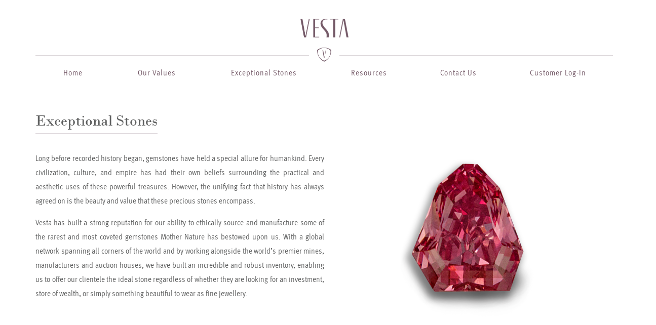

--- FILE ---
content_type: text/html; charset=UTF-8
request_url: https://vestacompanyltd.com/exceptional-stones/
body_size: 11899
content:
<!DOCTYPE html>
<html lang="en-US" class="no-js">
<head>
	<meta charset="UTF-8">
	<meta name="viewport" content="width=device-width, initial-scale=1">
	<link rel="icon" href="https://vestacompanyltd.com/favicon.png" sizes="32x32" />
	<link rel="icon" href="https://vestacompanyltd.com/favicon.png" sizes="192x192" />
	<link rel="apple-touch-icon-precomposed" href="https://vestacompanyltd.com/favicon.png" />
	<meta name="msapplication-TileImage" content="https://vestacompanyltd.com/favicon.png" />
	<link rel="profile" href="http://gmpg.org/xfn/11">
		<script>(function(html){html.className = html.className.replace(/\bno-js\b/,'js')})(document.documentElement);</script>
<meta name='robots' content='index, follow, max-image-preview:large, max-snippet:-1, max-video-preview:-1' />
	<style>img:is([sizes="auto" i], [sizes^="auto," i]) { contain-intrinsic-size: 3000px 1500px }</style>
	
	<!-- This site is optimized with the Yoast SEO plugin v26.8 - https://yoast.com/product/yoast-seo-wordpress/ -->
	<title>Exceptional Stones</title>
	<meta name="description" content="Vesta - Exceptional Stones" />
	<link rel="canonical" href="https://vestacompanyltd.com/exceptional-stones/" />
	<meta property="og:locale" content="en_US" />
	<meta property="og:type" content="article" />
	<meta property="og:title" content="Exceptional Stones" />
	<meta property="og:description" content="Vesta - Exceptional Stones" />
	<meta property="og:url" content="https://vestacompanyltd.com/exceptional-stones/" />
	<meta property="og:site_name" content="Vesta" />
	<meta property="article:modified_time" content="2020-06-29T12:11:39+00:00" />
	<meta property="og:image" content="https://vestacompanyltd.com/wp-content/uploads/2020/04/Vesta-banner-video-1.jpg" />
	<meta name="twitter:card" content="summary_large_image" />
	<meta name="twitter:label1" content="Est. reading time" />
	<meta name="twitter:data1" content="15 minutes" />
	<script type="application/ld+json" class="yoast-schema-graph">{"@context":"https://schema.org","@graph":[{"@type":"WebPage","@id":"https://vestacompanyltd.com/exceptional-stones/","url":"https://vestacompanyltd.com/exceptional-stones/","name":"Exceptional Stones","isPartOf":{"@id":"https://vestacompanyltd.com/#website"},"primaryImageOfPage":{"@id":"https://vestacompanyltd.com/exceptional-stones/#primaryimage"},"image":{"@id":"https://vestacompanyltd.com/exceptional-stones/#primaryimage"},"thumbnailUrl":"https://vestacompanyltd.com/wp-content/uploads/2020/04/Vesta-banner-video-1.jpg","datePublished":"2020-04-30T06:45:25+00:00","dateModified":"2020-06-29T12:11:39+00:00","description":"Vesta - Exceptional Stones","breadcrumb":{"@id":"https://vestacompanyltd.com/exceptional-stones/#breadcrumb"},"inLanguage":"en-US","potentialAction":[{"@type":"ReadAction","target":["https://vestacompanyltd.com/exceptional-stones/"]}]},{"@type":"ImageObject","inLanguage":"en-US","@id":"https://vestacompanyltd.com/exceptional-stones/#primaryimage","url":"https://vestacompanyltd.com/wp-content/uploads/2020/04/Vesta-banner-video-1.jpg","contentUrl":"https://vestacompanyltd.com/wp-content/uploads/2020/04/Vesta-banner-video-1.jpg","width":1919,"height":1079},{"@type":"BreadcrumbList","@id":"https://vestacompanyltd.com/exceptional-stones/#breadcrumb","itemListElement":[{"@type":"ListItem","position":1,"name":"Home","item":"https://vestacompanyltd.com/"},{"@type":"ListItem","position":2,"name":"Exceptional Stones"}]},{"@type":"WebSite","@id":"https://vestacompanyltd.com/#website","url":"https://vestacompanyltd.com/","name":"Vesta","description":"","publisher":{"@id":"https://vestacompanyltd.com/#organization"},"potentialAction":[{"@type":"SearchAction","target":{"@type":"EntryPoint","urlTemplate":"https://vestacompanyltd.com/?s={search_term_string}"},"query-input":{"@type":"PropertyValueSpecification","valueRequired":true,"valueName":"search_term_string"}}],"inLanguage":"en-US"},{"@type":"Organization","@id":"https://vestacompanyltd.com/#organization","name":"Vesta","url":"https://vestacompanyltd.com/","logo":{"@type":"ImageObject","inLanguage":"en-US","@id":"https://vestacompanyltd.com/#/schema/logo/image/","url":"https://vestacompanyltd.com/wp-content/uploads/2020/04/logo-symbol.png","contentUrl":"https://vestacompanyltd.com/wp-content/uploads/2020/04/logo-symbol.png","width":32,"height":30,"caption":"Vesta"},"image":{"@id":"https://vestacompanyltd.com/#/schema/logo/image/"}}]}</script>
	<!-- / Yoast SEO plugin. -->


<link rel='dns-prefetch' href='//fonts.googleapis.com' />
<link href='https://fonts.gstatic.com' crossorigin rel='preconnect' />
<link rel="alternate" type="application/rss+xml" title="Vesta &raquo; Feed" href="https://vestacompanyltd.com/feed/" />
<link rel="alternate" type="application/rss+xml" title="Vesta &raquo; Comments Feed" href="https://vestacompanyltd.com/comments/feed/" />
<style id='wp-emoji-styles-inline-css' type='text/css'>

	img.wp-smiley, img.emoji {
		display: inline !important;
		border: none !important;
		box-shadow: none !important;
		height: 1em !important;
		width: 1em !important;
		margin: 0 0.07em !important;
		vertical-align: -0.1em !important;
		background: none !important;
		padding: 0 !important;
	}
</style>
<link rel='stylesheet' id='wp-block-library-css' href='https://vestacompanyltd.com/wp-includes/css/dist/block-library/style.min.css?ver=6.8.3' type='text/css' media='all' />
<style id='wp-block-library-theme-inline-css' type='text/css'>
.wp-block-audio :where(figcaption){color:#555;font-size:13px;text-align:center}.is-dark-theme .wp-block-audio :where(figcaption){color:#ffffffa6}.wp-block-audio{margin:0 0 1em}.wp-block-code{border:1px solid #ccc;border-radius:4px;font-family:Menlo,Consolas,monaco,monospace;padding:.8em 1em}.wp-block-embed :where(figcaption){color:#555;font-size:13px;text-align:center}.is-dark-theme .wp-block-embed :where(figcaption){color:#ffffffa6}.wp-block-embed{margin:0 0 1em}.blocks-gallery-caption{color:#555;font-size:13px;text-align:center}.is-dark-theme .blocks-gallery-caption{color:#ffffffa6}:root :where(.wp-block-image figcaption){color:#555;font-size:13px;text-align:center}.is-dark-theme :root :where(.wp-block-image figcaption){color:#ffffffa6}.wp-block-image{margin:0 0 1em}.wp-block-pullquote{border-bottom:4px solid;border-top:4px solid;color:currentColor;margin-bottom:1.75em}.wp-block-pullquote cite,.wp-block-pullquote footer,.wp-block-pullquote__citation{color:currentColor;font-size:.8125em;font-style:normal;text-transform:uppercase}.wp-block-quote{border-left:.25em solid;margin:0 0 1.75em;padding-left:1em}.wp-block-quote cite,.wp-block-quote footer{color:currentColor;font-size:.8125em;font-style:normal;position:relative}.wp-block-quote:where(.has-text-align-right){border-left:none;border-right:.25em solid;padding-left:0;padding-right:1em}.wp-block-quote:where(.has-text-align-center){border:none;padding-left:0}.wp-block-quote.is-large,.wp-block-quote.is-style-large,.wp-block-quote:where(.is-style-plain){border:none}.wp-block-search .wp-block-search__label{font-weight:700}.wp-block-search__button{border:1px solid #ccc;padding:.375em .625em}:where(.wp-block-group.has-background){padding:1.25em 2.375em}.wp-block-separator.has-css-opacity{opacity:.4}.wp-block-separator{border:none;border-bottom:2px solid;margin-left:auto;margin-right:auto}.wp-block-separator.has-alpha-channel-opacity{opacity:1}.wp-block-separator:not(.is-style-wide):not(.is-style-dots){width:100px}.wp-block-separator.has-background:not(.is-style-dots){border-bottom:none;height:1px}.wp-block-separator.has-background:not(.is-style-wide):not(.is-style-dots){height:2px}.wp-block-table{margin:0 0 1em}.wp-block-table td,.wp-block-table th{word-break:normal}.wp-block-table :where(figcaption){color:#555;font-size:13px;text-align:center}.is-dark-theme .wp-block-table :where(figcaption){color:#ffffffa6}.wp-block-video :where(figcaption){color:#555;font-size:13px;text-align:center}.is-dark-theme .wp-block-video :where(figcaption){color:#ffffffa6}.wp-block-video{margin:0 0 1em}:root :where(.wp-block-template-part.has-background){margin-bottom:0;margin-top:0;padding:1.25em 2.375em}
</style>
<style id='classic-theme-styles-inline-css' type='text/css'>
/*! This file is auto-generated */
.wp-block-button__link{color:#fff;background-color:#32373c;border-radius:9999px;box-shadow:none;text-decoration:none;padding:calc(.667em + 2px) calc(1.333em + 2px);font-size:1.125em}.wp-block-file__button{background:#32373c;color:#fff;text-decoration:none}
</style>
<style id='global-styles-inline-css' type='text/css'>
:root{--wp--preset--aspect-ratio--square: 1;--wp--preset--aspect-ratio--4-3: 4/3;--wp--preset--aspect-ratio--3-4: 3/4;--wp--preset--aspect-ratio--3-2: 3/2;--wp--preset--aspect-ratio--2-3: 2/3;--wp--preset--aspect-ratio--16-9: 16/9;--wp--preset--aspect-ratio--9-16: 9/16;--wp--preset--color--black: #000000;--wp--preset--color--cyan-bluish-gray: #abb8c3;--wp--preset--color--white: #fff;--wp--preset--color--pale-pink: #f78da7;--wp--preset--color--vivid-red: #cf2e2e;--wp--preset--color--luminous-vivid-orange: #ff6900;--wp--preset--color--luminous-vivid-amber: #fcb900;--wp--preset--color--light-green-cyan: #7bdcb5;--wp--preset--color--vivid-green-cyan: #00d084;--wp--preset--color--pale-cyan-blue: #8ed1fc;--wp--preset--color--vivid-cyan-blue: #0693e3;--wp--preset--color--vivid-purple: #9b51e0;--wp--preset--color--dark-gray: #1a1a1a;--wp--preset--color--medium-gray: #686868;--wp--preset--color--light-gray: #e5e5e5;--wp--preset--color--blue-gray: #4d545c;--wp--preset--color--bright-blue: #007acc;--wp--preset--color--light-blue: #9adffd;--wp--preset--color--dark-brown: #402b30;--wp--preset--color--medium-brown: #774e24;--wp--preset--color--dark-red: #640c1f;--wp--preset--color--bright-red: #ff675f;--wp--preset--color--yellow: #ffef8e;--wp--preset--gradient--vivid-cyan-blue-to-vivid-purple: linear-gradient(135deg,rgba(6,147,227,1) 0%,rgb(155,81,224) 100%);--wp--preset--gradient--light-green-cyan-to-vivid-green-cyan: linear-gradient(135deg,rgb(122,220,180) 0%,rgb(0,208,130) 100%);--wp--preset--gradient--luminous-vivid-amber-to-luminous-vivid-orange: linear-gradient(135deg,rgba(252,185,0,1) 0%,rgba(255,105,0,1) 100%);--wp--preset--gradient--luminous-vivid-orange-to-vivid-red: linear-gradient(135deg,rgba(255,105,0,1) 0%,rgb(207,46,46) 100%);--wp--preset--gradient--very-light-gray-to-cyan-bluish-gray: linear-gradient(135deg,rgb(238,238,238) 0%,rgb(169,184,195) 100%);--wp--preset--gradient--cool-to-warm-spectrum: linear-gradient(135deg,rgb(74,234,220) 0%,rgb(151,120,209) 20%,rgb(207,42,186) 40%,rgb(238,44,130) 60%,rgb(251,105,98) 80%,rgb(254,248,76) 100%);--wp--preset--gradient--blush-light-purple: linear-gradient(135deg,rgb(255,206,236) 0%,rgb(152,150,240) 100%);--wp--preset--gradient--blush-bordeaux: linear-gradient(135deg,rgb(254,205,165) 0%,rgb(254,45,45) 50%,rgb(107,0,62) 100%);--wp--preset--gradient--luminous-dusk: linear-gradient(135deg,rgb(255,203,112) 0%,rgb(199,81,192) 50%,rgb(65,88,208) 100%);--wp--preset--gradient--pale-ocean: linear-gradient(135deg,rgb(255,245,203) 0%,rgb(182,227,212) 50%,rgb(51,167,181) 100%);--wp--preset--gradient--electric-grass: linear-gradient(135deg,rgb(202,248,128) 0%,rgb(113,206,126) 100%);--wp--preset--gradient--midnight: linear-gradient(135deg,rgb(2,3,129) 0%,rgb(40,116,252) 100%);--wp--preset--font-size--small: 13px;--wp--preset--font-size--medium: 20px;--wp--preset--font-size--large: 36px;--wp--preset--font-size--x-large: 42px;--wp--preset--spacing--20: 0.44rem;--wp--preset--spacing--30: 0.67rem;--wp--preset--spacing--40: 1rem;--wp--preset--spacing--50: 1.5rem;--wp--preset--spacing--60: 2.25rem;--wp--preset--spacing--70: 3.38rem;--wp--preset--spacing--80: 5.06rem;--wp--preset--shadow--natural: 6px 6px 9px rgba(0, 0, 0, 0.2);--wp--preset--shadow--deep: 12px 12px 50px rgba(0, 0, 0, 0.4);--wp--preset--shadow--sharp: 6px 6px 0px rgba(0, 0, 0, 0.2);--wp--preset--shadow--outlined: 6px 6px 0px -3px rgba(255, 255, 255, 1), 6px 6px rgba(0, 0, 0, 1);--wp--preset--shadow--crisp: 6px 6px 0px rgba(0, 0, 0, 1);}:where(.is-layout-flex){gap: 0.5em;}:where(.is-layout-grid){gap: 0.5em;}body .is-layout-flex{display: flex;}.is-layout-flex{flex-wrap: wrap;align-items: center;}.is-layout-flex > :is(*, div){margin: 0;}body .is-layout-grid{display: grid;}.is-layout-grid > :is(*, div){margin: 0;}:where(.wp-block-columns.is-layout-flex){gap: 2em;}:where(.wp-block-columns.is-layout-grid){gap: 2em;}:where(.wp-block-post-template.is-layout-flex){gap: 1.25em;}:where(.wp-block-post-template.is-layout-grid){gap: 1.25em;}.has-black-color{color: var(--wp--preset--color--black) !important;}.has-cyan-bluish-gray-color{color: var(--wp--preset--color--cyan-bluish-gray) !important;}.has-white-color{color: var(--wp--preset--color--white) !important;}.has-pale-pink-color{color: var(--wp--preset--color--pale-pink) !important;}.has-vivid-red-color{color: var(--wp--preset--color--vivid-red) !important;}.has-luminous-vivid-orange-color{color: var(--wp--preset--color--luminous-vivid-orange) !important;}.has-luminous-vivid-amber-color{color: var(--wp--preset--color--luminous-vivid-amber) !important;}.has-light-green-cyan-color{color: var(--wp--preset--color--light-green-cyan) !important;}.has-vivid-green-cyan-color{color: var(--wp--preset--color--vivid-green-cyan) !important;}.has-pale-cyan-blue-color{color: var(--wp--preset--color--pale-cyan-blue) !important;}.has-vivid-cyan-blue-color{color: var(--wp--preset--color--vivid-cyan-blue) !important;}.has-vivid-purple-color{color: var(--wp--preset--color--vivid-purple) !important;}.has-black-background-color{background-color: var(--wp--preset--color--black) !important;}.has-cyan-bluish-gray-background-color{background-color: var(--wp--preset--color--cyan-bluish-gray) !important;}.has-white-background-color{background-color: var(--wp--preset--color--white) !important;}.has-pale-pink-background-color{background-color: var(--wp--preset--color--pale-pink) !important;}.has-vivid-red-background-color{background-color: var(--wp--preset--color--vivid-red) !important;}.has-luminous-vivid-orange-background-color{background-color: var(--wp--preset--color--luminous-vivid-orange) !important;}.has-luminous-vivid-amber-background-color{background-color: var(--wp--preset--color--luminous-vivid-amber) !important;}.has-light-green-cyan-background-color{background-color: var(--wp--preset--color--light-green-cyan) !important;}.has-vivid-green-cyan-background-color{background-color: var(--wp--preset--color--vivid-green-cyan) !important;}.has-pale-cyan-blue-background-color{background-color: var(--wp--preset--color--pale-cyan-blue) !important;}.has-vivid-cyan-blue-background-color{background-color: var(--wp--preset--color--vivid-cyan-blue) !important;}.has-vivid-purple-background-color{background-color: var(--wp--preset--color--vivid-purple) !important;}.has-black-border-color{border-color: var(--wp--preset--color--black) !important;}.has-cyan-bluish-gray-border-color{border-color: var(--wp--preset--color--cyan-bluish-gray) !important;}.has-white-border-color{border-color: var(--wp--preset--color--white) !important;}.has-pale-pink-border-color{border-color: var(--wp--preset--color--pale-pink) !important;}.has-vivid-red-border-color{border-color: var(--wp--preset--color--vivid-red) !important;}.has-luminous-vivid-orange-border-color{border-color: var(--wp--preset--color--luminous-vivid-orange) !important;}.has-luminous-vivid-amber-border-color{border-color: var(--wp--preset--color--luminous-vivid-amber) !important;}.has-light-green-cyan-border-color{border-color: var(--wp--preset--color--light-green-cyan) !important;}.has-vivid-green-cyan-border-color{border-color: var(--wp--preset--color--vivid-green-cyan) !important;}.has-pale-cyan-blue-border-color{border-color: var(--wp--preset--color--pale-cyan-blue) !important;}.has-vivid-cyan-blue-border-color{border-color: var(--wp--preset--color--vivid-cyan-blue) !important;}.has-vivid-purple-border-color{border-color: var(--wp--preset--color--vivid-purple) !important;}.has-vivid-cyan-blue-to-vivid-purple-gradient-background{background: var(--wp--preset--gradient--vivid-cyan-blue-to-vivid-purple) !important;}.has-light-green-cyan-to-vivid-green-cyan-gradient-background{background: var(--wp--preset--gradient--light-green-cyan-to-vivid-green-cyan) !important;}.has-luminous-vivid-amber-to-luminous-vivid-orange-gradient-background{background: var(--wp--preset--gradient--luminous-vivid-amber-to-luminous-vivid-orange) !important;}.has-luminous-vivid-orange-to-vivid-red-gradient-background{background: var(--wp--preset--gradient--luminous-vivid-orange-to-vivid-red) !important;}.has-very-light-gray-to-cyan-bluish-gray-gradient-background{background: var(--wp--preset--gradient--very-light-gray-to-cyan-bluish-gray) !important;}.has-cool-to-warm-spectrum-gradient-background{background: var(--wp--preset--gradient--cool-to-warm-spectrum) !important;}.has-blush-light-purple-gradient-background{background: var(--wp--preset--gradient--blush-light-purple) !important;}.has-blush-bordeaux-gradient-background{background: var(--wp--preset--gradient--blush-bordeaux) !important;}.has-luminous-dusk-gradient-background{background: var(--wp--preset--gradient--luminous-dusk) !important;}.has-pale-ocean-gradient-background{background: var(--wp--preset--gradient--pale-ocean) !important;}.has-electric-grass-gradient-background{background: var(--wp--preset--gradient--electric-grass) !important;}.has-midnight-gradient-background{background: var(--wp--preset--gradient--midnight) !important;}.has-small-font-size{font-size: var(--wp--preset--font-size--small) !important;}.has-medium-font-size{font-size: var(--wp--preset--font-size--medium) !important;}.has-large-font-size{font-size: var(--wp--preset--font-size--large) !important;}.has-x-large-font-size{font-size: var(--wp--preset--font-size--x-large) !important;}
:where(.wp-block-post-template.is-layout-flex){gap: 1.25em;}:where(.wp-block-post-template.is-layout-grid){gap: 1.25em;}
:where(.wp-block-columns.is-layout-flex){gap: 2em;}:where(.wp-block-columns.is-layout-grid){gap: 2em;}
:root :where(.wp-block-pullquote){font-size: 1.5em;line-height: 1.6;}
</style>
<link rel='stylesheet' id='contact-form-7-css' href='https://vestacompanyltd.com/wp-content/plugins/contact-form-7/includes/css/styles.css?ver=6.1.4' type='text/css' media='all' />
<link rel='stylesheet' id='videojs-css' href='https://vestacompanyltd.com/wp-content/plugins/videojs-html5-player/videojs/video-js.min.css?ver=6.8.3' type='text/css' media='all' />
<link rel='stylesheet' id='parent-style-css' href='https://vestacompanyltd.com/wp-content/themes/vesta/style.css?ver=6.8.3' type='text/css' media='all' />
<link rel='stylesheet' id='twentysixteen-fonts-css' href='https://fonts.googleapis.com/css?family=Fira%2BSans%3A400%2C500%7CRoboto%3A400%7CPoppins%3A300%2C400%2C500%7CMerriweather%3A400%2C700%2C900%2C400italic%2C700italic%2C900italic%7CInconsolata%3A400&#038;subset=latin%2Clatin-ext' type='text/css' media='all' />
<link rel='stylesheet' id='genericons-css' href='https://vestacompanyltd.com/wp-content/themes/vesta/genericons/genericons.css?ver=3.4.1' type='text/css' media='all' />
<link rel='stylesheet' id='twentysixteen-style-css' href='https://vestacompanyltd.com/wp-content/themes/vesta-child/style.css?ver=6.8.3' type='text/css' media='all' />
<link rel='stylesheet' id='twentysixteen-block-style-css' href='https://vestacompanyltd.com/wp-content/themes/vesta/css/blocks.css?ver=20181230' type='text/css' media='all' />
<!--[if lt IE 10]>
<link rel='stylesheet' id='twentysixteen-ie-css' href='https://vestacompanyltd.com/wp-content/themes/vesta/css/ie.css?ver=20160816' type='text/css' media='all' />
<![endif]-->
<!--[if lt IE 9]>
<link rel='stylesheet' id='twentysixteen-ie8-css' href='https://vestacompanyltd.com/wp-content/themes/vesta/css/ie8.css?ver=20160816' type='text/css' media='all' />
<![endif]-->
<!--[if lt IE 8]>
<link rel='stylesheet' id='twentysixteen-ie7-css' href='https://vestacompanyltd.com/wp-content/themes/vesta/css/ie7.css?ver=20160816' type='text/css' media='all' />
<![endif]-->
<link rel='stylesheet' id='js_composer_front-css' href='https://vestacompanyltd.com/wp-content/plugins/js_composer/assets/css/js_composer.min.css?ver=5.6' type='text/css' media='all' />
<script type="text/javascript" src="https://vestacompanyltd.com/wp-includes/js/jquery/jquery.min.js?ver=3.7.1" id="jquery-core-js"></script>
<script type="text/javascript" src="https://vestacompanyltd.com/wp-includes/js/jquery/jquery-migrate.min.js?ver=3.4.1" id="jquery-migrate-js"></script>
<!--[if lt IE 9]>
<script type="text/javascript" src="https://vestacompanyltd.com/wp-content/themes/vesta/js/html5.js?ver=3.7.3" id="twentysixteen-html5-js"></script>
<![endif]-->
<link rel="https://api.w.org/" href="https://vestacompanyltd.com/wp-json/" /><link rel="alternate" title="JSON" type="application/json" href="https://vestacompanyltd.com/wp-json/wp/v2/pages/861" /><link rel="EditURI" type="application/rsd+xml" title="RSD" href="https://vestacompanyltd.com/xmlrpc.php?rsd" />
<link rel='shortlink' href='https://vestacompanyltd.com/?p=861' />
<link rel="alternate" title="oEmbed (JSON)" type="application/json+oembed" href="https://vestacompanyltd.com/wp-json/oembed/1.0/embed?url=https%3A%2F%2Fvestacompanyltd.com%2Fexceptional-stones%2F" />
<link rel="alternate" title="oEmbed (XML)" type="text/xml+oembed" href="https://vestacompanyltd.com/wp-json/oembed/1.0/embed?url=https%3A%2F%2Fvestacompanyltd.com%2Fexceptional-stones%2F&#038;format=xml" />
<!-- This site is embedding videos using the Videojs HTML5 Player plugin v1.1.13 - http://wphowto.net/videojs-html5-player-for-wordpress-757 --><meta name="generator" content="Powered by WPBakery Page Builder - drag and drop page builder for WordPress."/>
<!--[if lte IE 9]><link rel="stylesheet" type="text/css" href="https://vestacompanyltd.com/wp-content/plugins/js_composer/assets/css/vc_lte_ie9.min.css" media="screen"><![endif]--><style type="text/css" data-type="vc_shortcodes-custom-css">.vc_custom_1587640040368{background-image: url(https://vestacompanyltd.com/wp-content/uploads/2020/04/Vesta-Exceptional-Stones-Fact-6-Banner-1.jpg?id=755) !important;background-position: center !important;background-repeat: no-repeat !important;background-size: cover !important;}.vc_custom_1587638498524{background-image: url(https://vestacompanyltd.com/wp-content/uploads/2020/04/Vesta-Exceptional-Stones-Fact-5-Banner-scaled.jpg?id=750) !important;background-position: center !important;background-repeat: no-repeat !important;background-size: cover !important;}.vc_custom_1587638714371{background-image: url(https://vestacompanyltd.com/wp-content/uploads/2020/04/Vesta-Exceptional-Stones-Fact-1-Banner.jpg?id=751) !important;background-position: center !important;background-repeat: no-repeat !important;background-size: cover !important;}.vc_custom_1587663662774{background-image: url(https://vestacompanyltd.com/wp-content/uploads/2020/04/Vesta-Exceptional-Stones-Fact-3-Banner-1.jpg?id=819) !important;background-position: center !important;background-repeat: no-repeat !important;background-size: cover !important;}.vc_custom_1587639057722{background-image: url(https://vestacompanyltd.com/wp-content/uploads/2020/04/Vesta-Exceptional-Stones-Fact-2-Banner-1.jpg?id=752) !important;background-position: center !important;background-repeat: no-repeat !important;background-size: cover !important;}</style><noscript><style type="text/css"> .wpb_animate_when_almost_visible { opacity: 1; }</style></noscript>	
	<!-- <link type="text/css" href="https://vestacompanyltd.com/wp-content/themes/vesta-child/css/slick.css?ver=1769201727" rel="stylesheet" media="screen" />	
	<link type="text/css" href="https://vestacompanyltd.com/wp-content/themes/vesta-child/css/slick-theme.css?ver=1769201727" rel="stylesheet" media="screen" /> -->
	<link rel="stylesheet" href="https://cdnjs.cloudflare.com/ajax/libs/font-awesome/4.7.0/css/font-awesome.min.css">
</head>

<body class="wp-singular page-template-default page page-id-861 wp-custom-logo wp-embed-responsive wp-theme-vesta wp-child-theme-vesta-child no-sidebar wpb-js-composer js-comp-ver-5.6 vc_responsive">
<div id="page" class="site">
	<div class="site-inner">
		<header id="masthead" class="site-header header-sticky" role="banner">
			<div class="site-branding">
														<h1 class="site-title wpb_animate_when_almost_visible wpb_top-to-bottom top-to-bottom">
						<a href="https://vestacompanyltd.com/" rel="home">
							<img src="https://vestacompanyltd.com/wp-content/uploads/2020/04/Vesta-logo.png" srcset="" sizes="(max-width: 709px) 85vw, (max-width: 909px) 81vw, (max-width: 1362px) 88vw, 1200px" width="280" height="109" alt="Vesta">
						</a>
					</h1>
					<div class="site-header-line site-header-line--icon lp-container wpb_animate_when_almost_visible wpb_top-to-bottom top-to-bottom"></div>
					<button id="menu-toggle" class="menu-toggle hamburger caf" data-func="" aria-expanded="false" aria-controls=""><div class="animated-icon2"><span></span><span></span><span></span><span></span></div></button>
							</div>
			

							

				<div id="site-header-menu" class="site-header-menu site-navigation wpb_animate_when_almost_visible wpb_top-to-bottom top-to-bottom lp-container">
											<nav id="site-navigation" class="main-navigation" role="navigation" aria-label="Primary Menu">
							<div class="menu-topbar-left-container"><ul id="nav-left" class="primary-menu"><li id="menu-item-864" class="menu-item menu-item-type-post_type menu-item-object-page menu-item-home menu-item-864"><a href="https://vestacompanyltd.com/">Home</a></li>
<li id="menu-item-866" class="menu-item menu-item-type-post_type menu-item-object-page menu-item-866"><a href="https://vestacompanyltd.com/our-values/">Our Values</a></li>
<li id="menu-item-875" class="menu-item menu-item-type-post_type menu-item-object-page current-menu-item page_item page-item-861 current_page_item menu-item-875"><a href="https://vestacompanyltd.com/exceptional-stones/" aria-current="page">Exceptional Stones</a></li>
</ul></div><div class="menu-topbar-right-container"><ul id="nav-right" class="primary-menu"><li id="menu-item-466" class="menu-item menu-item-type-custom menu-item-object-custom menu-item-has-children menu-item-466"><a href="#">Resources</a>
<ul class="sub-menu">
	<li id="menu-item-659" class="menu-item menu-item-type-post_type menu-item-object-page menu-item-659"><a href="https://vestacompanyltd.com/the-4-cs/">The 4 C&#8217;s</a></li>
	<li id="menu-item-661" class="menu-item menu-item-type-post_type menu-item-object-page menu-item-661"><a href="https://vestacompanyltd.com/investing/">Investing</a></li>
	<li id="menu-item-700" class="menu-item menu-item-type-post_type menu-item-object-page menu-item-700"><a href="https://vestacompanyltd.com/fancy-colored-diamonds/">Fancy Colored Diamonds</a></li>
</ul>
</li>
<li id="menu-item-662" class="menu-item menu-item-type-post_type menu-item-object-page menu-item-662"><a href="https://vestacompanyltd.com/contact-us/">Contact Us</a></li>
<li id="menu-item-468" class="menu-item menu-item-type-custom menu-item-object-custom menu-item-home menu-item-468"><a href="https://vestacompanyltd.com/#loginpart">Customer Log-In</a></li>
</ul></div>						</nav><!-- .main-navigation -->
					
									</div><!-- .site-header-menu -->
			<div class="lp-container breadcrumbs-container"><div class="breadcrumbs"><span><span class="breadcrumb_last">Exceptional Stones</span></span></div></div></header><!-- .site-header -->

		<div id="content" class="site-content">

<div id="primary" class="content-area">
	<main id="main" class="site-main" role="main">
		
<article id="post-861" class="post-861 page type-page status-publish hentry">
	
	
	<div class="entry-content">
		<div id="exceptional-section-1" data-vc-full-width="true" data-vc-full-width-init="false" data-vc-stretch-content="true" class="vc_row wpb_row vc_row-fluid vc_row-no-padding"><div class="wpb_column vc_column_container vc_col-sm-12"><div class="vc_column-inner"><div class="wpb_wrapper"><div class="vc_row wpb_row vc_inner vc_row-fluid lp-container"><div class="wpb_column vc_column_container vc_col-sm-12"><div class="vc_column-inner"><div class="wpb_wrapper"><h2 style="text-align: left" class="vc_custom_heading section-hd large-line exceptional-hd wpb_animate_when_almost_visible wpb_bottom-to-top bottom-to-top" >Exceptional Stones</h2></div></div></div></div><div class="vc_row wpb_row vc_inner vc_row-fluid lp-container vc_row-o-equal-height vc_row-flex"><div class="left-box wpb_column vc_column_container vc_col-sm-6"><div class="vc_column-inner"><div class="wpb_wrapper">
	<div class="wpb_text_column wpb_content_element  wpb_animate_when_almost_visible wpb_left-to-right left-to-right" >
		<div class="wpb_wrapper">
			<p>Long before recorded history began, gemstones have held a special allure for humankind. Every civilization, culture, and empire has had their own beliefs surrounding the practical and aesthetic uses of these powerful treasures. However, the unifying fact that history has always agreed on is the beauty and value that these precious stones encompass.</p>
<p>Vesta has built a strong reputation for our ability to ethically source and manufacture some of the rarest and most coveted gemstones Mother Nature has bestowed upon us. With a global network spanning all corners of the world and by working alongside the world’s premier mines, manufacturers and auction houses, we have built an incredible and robust inventory, enabling us to offer our clientele the ideal stone regardless of whether they are looking for an investment, store of wealth, or simply something beautiful to wear as fine jewellery.</p>

		</div>
	</div>
</div></div></div><div class="right-box wpb_column vc_column_container vc_col-sm-6"><div class="vc_column-inner"><div class="wpb_wrapper">
	<div  class="wpb_single_image wpb_content_element vc_align_center  wpb_animate_when_almost_visible wpb_right-to-left right-to-left  small_image_in_mobile">
		
		<figure class="wpb_wrapper vc_figure">
			<div class="vc_single_image-wrapper   vc_box_border_grey"><img fetchpriority="high" decoding="async" width="1089" height="1186" src="https://vestacompanyltd.com/wp-content/uploads/2020/05/Pink.png" class="vc_single_image-img attachment-full" alt="" srcset="https://vestacompanyltd.com/wp-content/uploads/2020/05/Pink.png 1089w, https://vestacompanyltd.com/wp-content/uploads/2020/05/Pink-275x300.png 275w, https://vestacompanyltd.com/wp-content/uploads/2020/05/Pink-940x1024.png 940w, https://vestacompanyltd.com/wp-content/uploads/2020/05/Pink-768x836.png 768w" sizes="(max-width: 709px) 85vw, (max-width: 909px) 67vw, (max-width: 1362px) 62vw, 840px" /></div>
		</figure>
	</div>
</div></div></div></div></div></div></div></div><div class="vc_row-full-width vc_clearfix"></div><div id="exceptional-section-2" data-vc-full-width="true" data-vc-full-width-init="false" data-vc-stretch-content="true" class="vc_row wpb_row vc_row-fluid"><div class="wpb_column vc_column_container vc_col-sm-12"><div class="vc_column-inner"><div class="wpb_wrapper"><div class="vc_row wpb_row vc_inner vc_row-fluid lp-container exceptional-stone-box stone-image-right vc_row-o-equal-height vc_row-o-content-middle vc_row-flex"><div class="wpb_column vc_column_container vc_col-sm-6"><div class="vc_column-inner"><div class="wpb_wrapper"><h3 style="text-align: left" class="vc_custom_heading section-hd-5 wpb_animate_when_almost_visible wpb_left-to-right left-to-right" >5.04 Carat</h3><div class="vc_separator wpb_content_element vc_separator_align_center vc_sep_width_100 vc_sep_pos_align_center vc_separator_no_text  separator-line wpb_animate_when_almost_visible wpb_left-to-right left-to-right wpb_animate_when_almost_visible wpb_left-to-right left-to-right" ><span class="vc_sep_holder vc_sep_holder_l"><span  style="border-color:rgb(117,90,104);border-color:rgba(117,90,104,0.25);" class="vc_sep_line"></span></span><span class="vc_sep_holder vc_sep_holder_r"><span  style="border-color:rgb(117,90,104);border-color:rgba(117,90,104,0.25);" class="vc_sep_line"></span></span>
</div><h3 style="text-align: left" class="vc_custom_heading section-hd-3 wpb_animate_when_almost_visible wpb_left-to-right left-to-right" >Pear Shaped Fancy Vivid<br />
Yellow Diamond</h3></div></div></div><div class="wpb_column vc_column_container vc_col-sm-6"><div class="vc_column-inner"><div class="wpb_wrapper">
	<div  class="wpb_single_image wpb_content_element vc_align_center  wpb_animate_when_almost_visible wpb_right-to-left right-to-left">
		
		<figure class="wpb_wrapper vc_figure">
			<div class="vc_single_image-wrapper   vc_box_border_grey"><img decoding="async" width="537" height="721" src="https://vestacompanyltd.com/wp-content/uploads/2020/05/Yellow-2.png" class="vc_single_image-img attachment-full" alt="" srcset="https://vestacompanyltd.com/wp-content/uploads/2020/05/Yellow-2.png 537w, https://vestacompanyltd.com/wp-content/uploads/2020/05/Yellow-2-223x300.png 223w" sizes="(max-width: 537px) 85vw, 537px" /></div>
		</figure>
	</div>
</div></div></div></div><div class="vc_row wpb_row vc_inner vc_row-fluid lp-container exceptional-stone-box stone-image-left vc_row-o-equal-height vc_row-o-content-middle vc_row-flex"><div class="wpb_column vc_column_container vc_col-sm-6"><div class="vc_column-inner"><div class="wpb_wrapper">
	<div  class="wpb_single_image wpb_content_element vc_align_center  wpb_animate_when_almost_visible wpb_left-to-right left-to-right">
		
		<figure class="wpb_wrapper vc_figure">
			<div class="vc_single_image-wrapper   vc_box_border_grey"><img decoding="async" width="1006" height="1005" src="https://vestacompanyltd.com/wp-content/uploads/2020/05/Pink3.jpg" class="vc_single_image-img attachment-full" alt="" srcset="https://vestacompanyltd.com/wp-content/uploads/2020/05/Pink3.jpg 1006w, https://vestacompanyltd.com/wp-content/uploads/2020/05/Pink3-300x300.jpg 300w, https://vestacompanyltd.com/wp-content/uploads/2020/05/Pink3-150x150.jpg 150w, https://vestacompanyltd.com/wp-content/uploads/2020/05/Pink3-768x767.jpg 768w" sizes="(max-width: 709px) 85vw, (max-width: 909px) 67vw, (max-width: 1362px) 62vw, 840px" /></div>
		</figure>
	</div>
</div></div></div><div class="wpb_column vc_column_container vc_col-sm-6"><div class="vc_column-inner"><div class="wpb_wrapper"><h3 style="text-align: right" class="vc_custom_heading section-hd-5 wpb_animate_when_almost_visible wpb_right-to-left right-to-left" >3.02 Carat</h3><div class="vc_separator wpb_content_element vc_separator_align_center vc_sep_width_100 vc_sep_pos_align_center vc_separator_no_text  separator-line wpb_animate_when_almost_visible wpb_right-to-left right-to-left wpb_animate_when_almost_visible wpb_right-to-left right-to-left" ><span class="vc_sep_holder vc_sep_holder_l"><span  style="border-color:rgb(117,90,104);border-color:rgba(117,90,104,0.25);" class="vc_sep_line"></span></span><span class="vc_sep_holder vc_sep_holder_r"><span  style="border-color:rgb(117,90,104);border-color:rgba(117,90,104,0.25);" class="vc_sep_line"></span></span>
</div><h3 style="text-align: right" class="vc_custom_heading section-hd-3 wpb_animate_when_almost_visible wpb_right-to-left right-to-left" >Cushion shaped Fancy Vivid<br />
Purplish Pink Diamond</h3></div></div></div></div></div></div></div></div><div class="vc_row-full-width vc_clearfix"></div><div id="exceptional-section-3" data-vc-full-width="true" data-vc-full-width-init="false" data-vc-stretch-content="true" class="vc_row wpb_row vc_row-fluid video-bg vc_row-no-padding"><div class="wpb_column vc_column_container vc_col-sm-12"><div class="vc_column-inner"><div class="wpb_wrapper"><div class="vc_row wpb_row vc_inner vc_row-fluid"><div class="wpb_column vc_column_container vc_col-sm-12"><div class="vc_column-inner"><div class="wpb_wrapper">
	<div class="wpb_text_column wpb_content_element " >
		<div class="wpb_wrapper">
			<div id="video-banner">
<div class="video-div">    <video-js id="videojs6973e04017054" class="vjs-big-play-centered" preload="metadata" autoplay loop muted poster="https://vestacompanyltd.com/wp-content/uploads/2020/04/Vesta-banner-video-1.jpg" playsinline data-setup='{"fluid": true}'>
        <source src="https://vestacompanyltd.com/wp-content/uploads/2020/04/vesta_home_video_1_new.mp4" type="video/mp4" />
    </video-js>
           </div>
<div class="image-div"><img decoding="async" src="https://vestacompanyltd.com/wp-content/uploads/2020/04/Vesta-banner-video-1.jpg" /></div>
</div>
<div class="video-banner-desc">
<div class="lp-container exceptional-inner-banner-box hide-in-mobile vc_row wpb_row vc_inner vc_row-fluid vc_row-o-equal-height vc_row-o-content-middle vc_row-flex">
<div class="vc_col-sm-6 wpb_column vc_column_container ">
<div class="vc_column-inner"></div>
</div>
<div class="vc_col-sm-6 wpb_column vc_column_container ">
<div class="vc_column-inner">To produce a single one-carat gem diamond 250 tones of earth need to be mined and processed that’s equivalent to 2 adult blue whales or 165 SUV’s.</div>
</div>
</div>
</div>

		</div>
	</div>
</div></div></div></div><div class="vc_row wpb_row vc_inner vc_row-fluid exceptional-inner-banner-box hide-in-non-mobile vc_row-o-equal-height vc_row-o-content-middle vc_row-flex"><div class="wpb_column vc_column_container vc_col-sm-12"><div class="vc_column-inner"><div class="wpb_wrapper">
	<div class="wpb_text_column wpb_content_element  wpb_animate_when_almost_visible wpb_bottom-to-top bottom-to-top" >
		<div class="wpb_wrapper">
			<div class="banner-on-mobile">
<div class="img-box"><img decoding="async" src="https://vestacompanyltd.com/wp-content/uploads/2020/04/Vesta-Exceptional-Stones-Fact-4-Banner-mobile.jpg" /></div>
<div class="text-on-banner lp-container">
<p class="no-class">To produce a single one-carat gem diamond 250 tones of earth need to be mined and processed that’s equivalent to 2 adult blue whales or 165 SUV’s.</p>
</div>
</div>

		</div>
	</div>
</div></div></div></div></div></div></div></div><div class="vc_row-full-width vc_clearfix"></div><div id="exceptional-section-4" data-vc-full-width="true" data-vc-full-width-init="false" data-vc-stretch-content="true" class="vc_row wpb_row vc_row-fluid"><div class="wpb_column vc_column_container vc_col-sm-12"><div class="vc_column-inner"><div class="wpb_wrapper"><div class="vc_row wpb_row vc_inner vc_row-fluid lp-container exceptional-stone-box stone-image-right vc_row-o-equal-height vc_row-o-content-middle vc_row-flex"><div class="wpb_column vc_column_container vc_col-sm-6"><div class="vc_column-inner"><div class="wpb_wrapper"><h3 style="text-align: left" class="vc_custom_heading section-hd-5 wpb_animate_when_almost_visible wpb_left-to-right left-to-right" >1.69 Carat</h3><div class="vc_separator wpb_content_element vc_separator_align_center vc_sep_width_100 vc_sep_pos_align_center vc_separator_no_text  separator-line wpb_animate_when_almost_visible wpb_left-to-right left-to-right wpb_animate_when_almost_visible wpb_left-to-right left-to-right" ><span class="vc_sep_holder vc_sep_holder_l"><span  style="border-color:rgb(117,90,104);border-color:rgba(117,90,104,0.25);" class="vc_sep_line"></span></span><span class="vc_sep_holder vc_sep_holder_r"><span  style="border-color:rgb(117,90,104);border-color:rgba(117,90,104,0.25);" class="vc_sep_line"></span></span>
</div><h3 style="text-align: left" class="vc_custom_heading section-hd-3 wpb_animate_when_almost_visible wpb_left-to-right left-to-right" >Pear Shaped Fancy Vivid Purplish Pink Diamond</h3><p style="text-align: left" class="vc_custom_heading exceptional-section-sdesc wpb_animate_when_almost_visible wpb_left-to-right left-to-right" >“In another decade the Argyle Pink Diamond will emerge as the New Faberge Egg, the thing jewelry myths are made of.”—Vivienne Becker (Jewelry Historian, 2015).</p></div></div></div><div class="wpb_column vc_column_container vc_col-sm-6"><div class="vc_column-inner"><div class="wpb_wrapper">
	<div  class="wpb_single_image wpb_content_element vc_align_center  wpb_animate_when_almost_visible wpb_right-to-left right-to-left">
		
		<figure class="wpb_wrapper vc_figure">
			<div class="vc_single_image-wrapper   vc_box_border_grey"><img loading="lazy" decoding="async" width="659" height="832" src="https://vestacompanyltd.com/wp-content/uploads/2020/05/Untitled-1.jpg" class="vc_single_image-img attachment-full" alt="" srcset="https://vestacompanyltd.com/wp-content/uploads/2020/05/Untitled-1.jpg 659w, https://vestacompanyltd.com/wp-content/uploads/2020/05/Untitled-1-238x300.jpg 238w" sizes="auto, (max-width: 659px) 85vw, 659px" /></div>
		</figure>
	</div>
</div></div></div></div><div class="vc_row wpb_row vc_inner vc_row-fluid lp-container exceptional-stone-box stone-image-left vc_row-o-equal-height vc_row-o-content-middle vc_row-flex"><div class="wpb_column vc_column_container vc_col-sm-6"><div class="vc_column-inner"><div class="wpb_wrapper">
	<div  class="wpb_single_image wpb_content_element vc_align_center  wpb_animate_when_almost_visible wpb_left-to-right left-to-right">
		
		<figure class="wpb_wrapper vc_figure">
			<div class="vc_single_image-wrapper   vc_box_border_grey"><img loading="lazy" decoding="async" width="1070" height="1293" src="https://vestacompanyltd.com/wp-content/uploads/2020/05/Pink-diamond-24copy.png" class="vc_single_image-img attachment-full" alt="" srcset="https://vestacompanyltd.com/wp-content/uploads/2020/05/Pink-diamond-24copy.png 1070w, https://vestacompanyltd.com/wp-content/uploads/2020/05/Pink-diamond-24copy-248x300.png 248w, https://vestacompanyltd.com/wp-content/uploads/2020/05/Pink-diamond-24copy-847x1024.png 847w, https://vestacompanyltd.com/wp-content/uploads/2020/05/Pink-diamond-24copy-768x928.png 768w" sizes="auto, (max-width: 709px) 85vw, (max-width: 909px) 67vw, (max-width: 1362px) 62vw, 840px" /></div>
		</figure>
	</div>
</div></div></div><div class="wpb_column vc_column_container vc_col-sm-6"><div class="vc_column-inner"><div class="wpb_wrapper"><h3 style="text-align: right" class="vc_custom_heading section-hd-5 wpb_animate_when_almost_visible wpb_right-to-left right-to-left" >2.06 Carat</h3><div class="vc_separator wpb_content_element vc_separator_align_center vc_sep_width_100 vc_sep_pos_align_center vc_separator_no_text  separator-line wpb_animate_when_almost_visible wpb_right-to-left right-to-left wpb_animate_when_almost_visible wpb_right-to-left right-to-left" ><span class="vc_sep_holder vc_sep_holder_l"><span  style="border-color:rgb(117,90,104);border-color:rgba(117,90,104,0.25);" class="vc_sep_line"></span></span><span class="vc_sep_holder vc_sep_holder_r"><span  style="border-color:rgb(117,90,104);border-color:rgba(117,90,104,0.25);" class="vc_sep_line"></span></span>
</div><h3 style="text-align: right" class="vc_custom_heading section-hd-3 wpb_animate_when_almost_visible wpb_right-to-left right-to-left" >Pear Shape Fancy Vivid Purplish Pink Diamond</h3></div></div></div></div></div></div></div></div><div class="vc_row-full-width vc_clearfix"></div><div id="exceptional-section-5" data-vc-full-width="true" data-vc-full-width-init="false" data-vc-stretch-content="true" class="vc_row wpb_row vc_row-fluid vc_custom_1587640040368 vc_row-has-fill vc_row-no-padding"><div class="wpb_column vc_column_container vc_col-sm-12"><div class="vc_column-inner"><div class="wpb_wrapper"><div class="vc_row wpb_row vc_inner vc_row-fluid lp-container exceptional-inner-banner-box hide-in-mobile vc_row-o-equal-height vc_row-o-content-middle vc_row-flex"><div class="wpb_column vc_column_container vc_col-sm-6"><div class="vc_column-inner"><div class="wpb_wrapper"><h3 style="text-align: left" class="vc_custom_heading section-hd-6 wpb_animate_when_almost_visible wpb_left-to-right left-to-right" >Fact:</h3>
	<div class="wpb_text_column wpb_content_element  wpb_animate_when_almost_visible wpb_left-to-right left-to-right" >
		<div class="wpb_wrapper">
			<p>The oldest Emeralds are about 2.97 billion years old.</p>

		</div>
	</div>
</div></div></div><div class="hide-in-mobile wpb_column vc_column_container vc_col-sm-6"><div class="vc_column-inner"><div class="wpb_wrapper"></div></div></div></div><div class="vc_row wpb_row vc_inner vc_row-fluid exceptional-inner-banner-box hide-in-non-mobile vc_row-o-equal-height vc_row-o-content-middle vc_row-flex"><div class="wpb_column vc_column_container vc_col-sm-12"><div class="vc_column-inner"><div class="wpb_wrapper">
	<div class="wpb_text_column wpb_content_element  wpb_animate_when_almost_visible wpb_bottom-to-top bottom-to-top" >
		<div class="wpb_wrapper">
			<div class="banner-on-mobile">
<div class="img-box"><img decoding="async" src="https://vestacompanyltd.com/wp-content/uploads/2020/04/Vesta-Exceptional-Stones-Fact-6-Banner-mobile.jpg" /></div>
<div class="text-on-banner lp-container">
<p class="no-class">The oldest Emeralds are about 2.97 billion years old.</p>
</div>
</div>

		</div>
	</div>
</div></div></div></div></div></div></div></div><div class="vc_row-full-width vc_clearfix"></div><div id="exceptional-section-6" data-vc-full-width="true" data-vc-full-width-init="false" data-vc-stretch-content="true" class="vc_row wpb_row vc_row-fluid"><div class="wpb_column vc_column_container vc_col-sm-12"><div class="vc_column-inner"><div class="wpb_wrapper"><div class="vc_row wpb_row vc_inner vc_row-fluid lp-container exceptional-stone-box stone-image-left vc_row-o-equal-height vc_row-o-content-middle vc_row-flex"><div class="wpb_column vc_column_container vc_col-sm-6"><div class="vc_column-inner"><div class="wpb_wrapper">
	<div  class="wpb_single_image wpb_content_element vc_align_center  wpb_animate_when_almost_visible wpb_left-to-right left-to-right">
		
		<figure class="wpb_wrapper vc_figure">
			<div class="vc_single_image-wrapper   vc_box_border_grey"><img loading="lazy" decoding="async" width="941" height="1509" src="https://vestacompanyltd.com/wp-content/uploads/2020/05/D-R-1-3.jpg" class="vc_single_image-img attachment-full" alt="" srcset="https://vestacompanyltd.com/wp-content/uploads/2020/05/D-R-1-3.jpg 941w, https://vestacompanyltd.com/wp-content/uploads/2020/05/D-R-1-3-187x300.jpg 187w, https://vestacompanyltd.com/wp-content/uploads/2020/05/D-R-1-3-639x1024.jpg 639w, https://vestacompanyltd.com/wp-content/uploads/2020/05/D-R-1-3-768x1232.jpg 768w" sizes="auto, (max-width: 709px) 85vw, (max-width: 909px) 67vw, (max-width: 1362px) 62vw, 840px" /></div>
		</figure>
	</div>
</div></div></div><div class="wpb_column vc_column_container vc_col-sm-6"><div class="vc_column-inner"><div class="wpb_wrapper"><h3 style="text-align: right" class="vc_custom_heading section-hd-5 wpb_animate_when_almost_visible wpb_right-to-left right-to-left" >2.28 Carat</h3><div class="vc_separator wpb_content_element vc_separator_align_center vc_sep_width_100 vc_sep_pos_align_center vc_separator_no_text  separator-line wpb_animate_when_almost_visible wpb_right-to-left right-to-left wpb_animate_when_almost_visible wpb_right-to-left right-to-left" ><span class="vc_sep_holder vc_sep_holder_l"><span  style="border-color:rgb(117,90,104);border-color:rgba(117,90,104,0.25);" class="vc_sep_line"></span></span><span class="vc_sep_holder vc_sep_holder_r"><span  style="border-color:rgb(117,90,104);border-color:rgba(117,90,104,0.25);" class="vc_sep_line"></span></span>
</div><h3 style="text-align: right" class="vc_custom_heading section-hd-3 wpb_animate_when_almost_visible wpb_right-to-left right-to-left" >Marquise Cut Fancy Vivid<br />
Blue VS2 Diamond</h3></div></div></div></div><div class="vc_row wpb_row vc_inner vc_row-fluid lp-container exceptional-stone-box stone-image-right vc_row-o-equal-height vc_row-o-content-middle vc_row-flex"><div class="wpb_column vc_column_container vc_col-sm-6"><div class="vc_column-inner"><div class="wpb_wrapper"><h3 style="text-align: left" class="vc_custom_heading section-hd-5 wpb_animate_when_almost_visible wpb_left-to-right left-to-right" >1.14 Carat</h3><div class="vc_separator wpb_content_element vc_separator_align_center vc_sep_width_100 vc_sep_pos_align_center vc_separator_no_text  separator-line wpb_animate_when_almost_visible wpb_left-to-right left-to-right wpb_animate_when_almost_visible wpb_left-to-right left-to-right" ><span class="vc_sep_holder vc_sep_holder_l"><span  style="border-color:rgb(117,90,104);border-color:rgba(117,90,104,0.25);" class="vc_sep_line"></span></span><span class="vc_sep_holder vc_sep_holder_r"><span  style="border-color:rgb(117,90,104);border-color:rgba(117,90,104,0.25);" class="vc_sep_line"></span></span>
</div><h3 style="text-align: left" class="vc_custom_heading section-hd-3 wpb_animate_when_almost_visible wpb_left-to-right left-to-right" >Cushion Cut Fancy Vivid<br />
Green-Blue Diamond</h3></div></div></div><div class="wpb_column vc_column_container vc_col-sm-6"><div class="vc_column-inner"><div class="wpb_wrapper">
	<div  class="wpb_single_image wpb_content_element vc_align_center  wpb_animate_when_almost_visible wpb_right-to-left right-to-left">
		
		<figure class="wpb_wrapper vc_figure">
			<div class="vc_single_image-wrapper   vc_box_border_grey"><img loading="lazy" decoding="async" width="636" height="514" src="https://vestacompanyltd.com/wp-content/uploads/2020/04/Vesta-Cushion-Cut-Fancy-Vivid-Green-Blue-Diamond.jpg" class="vc_single_image-img attachment-full" alt="" srcset="https://vestacompanyltd.com/wp-content/uploads/2020/04/Vesta-Cushion-Cut-Fancy-Vivid-Green-Blue-Diamond.jpg 636w, https://vestacompanyltd.com/wp-content/uploads/2020/04/Vesta-Cushion-Cut-Fancy-Vivid-Green-Blue-Diamond-300x242.jpg 300w" sizes="auto, (max-width: 636px) 85vw, 636px" /></div>
		</figure>
	</div>
</div></div></div></div></div></div></div></div><div class="vc_row-full-width vc_clearfix"></div><div id="exceptional-section-7" data-vc-full-width="true" data-vc-full-width-init="false" data-vc-stretch-content="true" class="vc_row wpb_row vc_row-fluid vc_custom_1587638498524 vc_row-has-fill vc_row-no-padding"><div class="wpb_column vc_column_container vc_col-sm-12"><div class="vc_column-inner"><div class="wpb_wrapper"><div class="vc_row wpb_row vc_inner vc_row-fluid lp-container exceptional-inner-banner-box hide-in-mobile vc_row-o-equal-height vc_row-o-content-middle vc_row-flex"><div class="hide-in-mobile wpb_column vc_column_container vc_col-sm-6"><div class="vc_column-inner"><div class="wpb_wrapper"></div></div></div><div class="wpb_column vc_column_container vc_col-sm-6"><div class="vc_column-inner"><div class="wpb_wrapper"><h3 style="text-align: left" class="vc_custom_heading section-hd-6 wpb_animate_when_almost_visible wpb_right-to-left right-to-left" >Fact:</h3>
	<div class="wpb_text_column wpb_content_element  wpb_animate_when_almost_visible wpb_right-to-left right-to-left" >
		<div class="wpb_wrapper">
			<p>The word Ruby comes from the Latin rubens which means red.</p>

		</div>
	</div>
</div></div></div></div><div class="vc_row wpb_row vc_inner vc_row-fluid exceptional-inner-banner-box hide-in-non-mobile vc_row-o-equal-height vc_row-o-content-middle vc_row-flex"><div class="wpb_column vc_column_container vc_col-sm-12"><div class="vc_column-inner"><div class="wpb_wrapper">
	<div class="wpb_text_column wpb_content_element  wpb_animate_when_almost_visible wpb_bottom-to-top bottom-to-top" >
		<div class="wpb_wrapper">
			<div class="banner-on-mobile">
<div class="img-box"><img decoding="async" src="https://vestacompanyltd.com/wp-content/uploads/2020/04/Vesta-Exceptional-Stones-Fact-5-Banner-mobile.jpg" /></div>
<div class="text-on-banner lp-container">
<p class="no-class">The word Ruby comes from the Latin word rubens, which means red.</p>
</div>
</div>

		</div>
	</div>
</div></div></div></div></div></div></div></div><div class="vc_row-full-width vc_clearfix"></div><div id="exceptional-section-8" data-vc-full-width="true" data-vc-full-width-init="false" data-vc-stretch-content="true" class="vc_row wpb_row vc_row-fluid"><div class="wpb_column vc_column_container vc_col-sm-12"><div class="vc_column-inner"><div class="wpb_wrapper"><div class="vc_row wpb_row vc_inner vc_row-fluid lp-container exceptional-stone-box stone-image-right vc_row-o-equal-height vc_row-o-content-middle vc_row-flex"><div class="wpb_column vc_column_container vc_col-sm-6"><div class="vc_column-inner"><div class="wpb_wrapper"><h3 style="text-align: left" class="vc_custom_heading section-hd-5 wpb_animate_when_almost_visible wpb_left-to-right left-to-right" >20.12 Carat</h3><div class="vc_separator wpb_content_element vc_separator_align_center vc_sep_width_100 vc_sep_pos_align_center vc_separator_no_text  separator-line wpb_animate_when_almost_visible wpb_left-to-right left-to-right wpb_animate_when_almost_visible wpb_left-to-right left-to-right" ><span class="vc_sep_holder vc_sep_holder_l"><span  style="border-color:rgb(117,90,104);border-color:rgba(117,90,104,0.25);" class="vc_sep_line"></span></span><span class="vc_sep_holder vc_sep_holder_r"><span  style="border-color:rgb(117,90,104);border-color:rgba(117,90,104,0.25);" class="vc_sep_line"></span></span>
</div><h3 style="text-align: left" class="vc_custom_heading section-hd-3 wpb_animate_when_almost_visible wpb_left-to-right left-to-right" >Oval Cut D-Flawless<br />
Diamond</h3></div></div></div><div class="wpb_column vc_column_container vc_col-sm-6"><div class="vc_column-inner"><div class="wpb_wrapper">
	<div  class="wpb_single_image wpb_content_element vc_align_center  wpb_animate_when_almost_visible wpb_right-to-left right-to-left">
		
		<figure class="wpb_wrapper vc_figure">
			<div class="vc_single_image-wrapper   vc_box_border_grey"><img loading="lazy" decoding="async" width="704" height="992" src="https://vestacompanyltd.com/wp-content/uploads/2020/05/White-1.jpg" class="vc_single_image-img attachment-full" alt="" srcset="https://vestacompanyltd.com/wp-content/uploads/2020/05/White-1.jpg 704w, https://vestacompanyltd.com/wp-content/uploads/2020/05/White-1-213x300.jpg 213w" sizes="auto, (max-width: 704px) 85vw, 704px" /></div>
		</figure>
	</div>
</div></div></div></div><div class="vc_row wpb_row vc_inner vc_row-fluid lp-container exceptional-stone-box stone-image-left vc_row-o-equal-height vc_row-o-content-middle vc_row-flex"><div class="wpb_column vc_column_container vc_col-sm-6"><div class="vc_column-inner"><div class="wpb_wrapper">
	<div  class="wpb_single_image wpb_content_element vc_align_center  wpb_animate_when_almost_visible wpb_left-to-right left-to-right">
		
		<figure class="wpb_wrapper vc_figure">
			<div class="vc_single_image-wrapper   vc_box_border_grey"><img fetchpriority="high" decoding="async" width="1089" height="1186" src="https://vestacompanyltd.com/wp-content/uploads/2020/05/Pink.png" class="vc_single_image-img attachment-full" alt="" srcset="https://vestacompanyltd.com/wp-content/uploads/2020/05/Pink.png 1089w, https://vestacompanyltd.com/wp-content/uploads/2020/05/Pink-275x300.png 275w, https://vestacompanyltd.com/wp-content/uploads/2020/05/Pink-940x1024.png 940w, https://vestacompanyltd.com/wp-content/uploads/2020/05/Pink-768x836.png 768w" sizes="(max-width: 709px) 85vw, (max-width: 909px) 67vw, (max-width: 1362px) 62vw, 840px" /></div>
		</figure>
	</div>
</div></div></div><div class="wpb_column vc_column_container vc_col-sm-6"><div class="vc_column-inner"><div class="wpb_wrapper"><h3 style="text-align: right" class="vc_custom_heading section-hd-5 wpb_animate_when_almost_visible wpb_right-to-left right-to-left" >1.93 Carat</h3><div class="vc_separator wpb_content_element vc_separator_align_center vc_sep_width_100 vc_sep_pos_align_center vc_separator_no_text  separator-line wpb_animate_when_almost_visible wpb_right-to-left right-to-left wpb_animate_when_almost_visible wpb_right-to-left right-to-left" ><span class="vc_sep_holder vc_sep_holder_l"><span  style="border-color:rgb(117,90,104);border-color:rgba(117,90,104,0.25);" class="vc_sep_line"></span></span><span class="vc_sep_holder vc_sep_holder_r"><span  style="border-color:rgb(117,90,104);border-color:rgba(117,90,104,0.25);" class="vc_sep_line"></span></span>
</div><h3 style="text-align: right" class="vc_custom_heading section-hd-3 wpb_animate_when_almost_visible wpb_right-to-left right-to-left" >Shield Cut Fancy Vivid Purplish Pink Diamond</h3><p style="text-align: left" class="vc_custom_heading exceptional-section-sdesc wpb_animate_when_almost_visible wpb_right-to-left right-to-left" >“In another decade the Argyle Pink Diamond will emerge as the New Faberge Egg, the thing jewelry myths are made of.”—Vivienne Becker (Jewelry Historian, 2015).</p></div></div></div></div></div></div></div></div><div class="vc_row-full-width vc_clearfix"></div><div id="exceptional-section-9" data-vc-full-width="true" data-vc-full-width-init="false" data-vc-stretch-content="true" class="vc_row wpb_row vc_row-fluid vc_custom_1587638714371 vc_row-has-fill vc_row-no-padding"><div class="wpb_column vc_column_container vc_col-sm-12"><div class="vc_column-inner"><div class="wpb_wrapper"><div class="vc_row wpb_row vc_inner vc_row-fluid lp-container exceptional-inner-banner-box hide-in-mobile vc_row-o-equal-height vc_row-o-content-middle vc_row-flex"><div class="wpb_column vc_column_container vc_col-sm-6"><div class="vc_column-inner"><div class="wpb_wrapper"><h3 style="text-align: left" class="vc_custom_heading section-hd-6 wpb_animate_when_almost_visible wpb_left-to-right left-to-right" >Fact:</h3>
	<div class="wpb_text_column wpb_content_element  wpb_animate_when_almost_visible wpb_left-to-right left-to-right" >
		<div class="wpb_wrapper">
			<p>Diamonds vary quiet significantly in age with a few as young as 900 million years old with the majority being over 3 billion years old (25%-75% of the earths age).</p>

		</div>
	</div>
</div></div></div><div class="hide-in-mobile wpb_column vc_column_container vc_col-sm-6"><div class="vc_column-inner"><div class="wpb_wrapper"></div></div></div></div><div class="vc_row wpb_row vc_inner vc_row-fluid exceptional-inner-banner-box hide-in-non-mobile vc_row-o-equal-height vc_row-o-content-middle vc_row-flex"><div class="wpb_column vc_column_container vc_col-sm-12"><div class="vc_column-inner"><div class="wpb_wrapper">
	<div class="wpb_text_column wpb_content_element  wpb_animate_when_almost_visible wpb_bottom-to-top bottom-to-top" >
		<div class="wpb_wrapper">
			<div class="banner-on-mobile">
<div class="img-box"><img decoding="async" src="https://vestacompanyltd.com/wp-content/uploads/2020/04/Vesta-Exceptional-Stones-Fact-1-Banner-mobile.jpg" /></div>
<div class="text-on-banner lp-container">
<p class="no-class">Diamonds vary quiet significantly in age with a few as young as 900 million years old with the majority being over 3 billion years old (25%-75% of the earths age).</p>
</div>
</div>

		</div>
	</div>
</div></div></div></div></div></div></div></div><div class="vc_row-full-width vc_clearfix"></div><div id="exceptional-section-10" data-vc-full-width="true" data-vc-full-width-init="false" data-vc-stretch-content="true" class="vc_row wpb_row vc_row-fluid"><div class="wpb_column vc_column_container vc_col-sm-12"><div class="vc_column-inner"><div class="wpb_wrapper"><div class="vc_row wpb_row vc_inner vc_row-fluid lp-container exceptional-stone-box stone-image-right vc_row-o-equal-height vc_row-o-content-middle vc_row-flex"><div class="wpb_column vc_column_container vc_col-sm-6"><div class="vc_column-inner"><div class="wpb_wrapper"><h3 style="text-align: left" class="vc_custom_heading section-hd-5 wpb_animate_when_almost_visible wpb_left-to-right left-to-right" >2.07 Carat</h3><div class="vc_separator wpb_content_element vc_separator_align_center vc_sep_width_100 vc_sep_pos_align_center vc_separator_no_text  separator-line wpb_animate_when_almost_visible wpb_left-to-right left-to-right wpb_animate_when_almost_visible wpb_left-to-right left-to-right" ><span class="vc_sep_holder vc_sep_holder_l"><span  style="border-color:rgb(117,90,104);border-color:rgba(117,90,104,0.25);" class="vc_sep_line"></span></span><span class="vc_sep_holder vc_sep_holder_r"><span  style="border-color:rgb(117,90,104);border-color:rgba(117,90,104,0.25);" class="vc_sep_line"></span></span>
</div><h3 style="text-align: left" class="vc_custom_heading section-hd-3 wpb_animate_when_almost_visible wpb_left-to-right left-to-right" >Emerald Cut Internally Flawless Fancy Vivid Blue Diamond</h3></div></div></div><div class="wpb_column vc_column_container vc_col-sm-6"><div class="vc_column-inner"><div class="wpb_wrapper">
	<div  class="wpb_single_image wpb_content_element vc_align_center  wpb_animate_when_almost_visible wpb_right-to-left right-to-left">
		
		<figure class="wpb_wrapper vc_figure">
			<div class="vc_single_image-wrapper   vc_box_border_grey"><img loading="lazy" decoding="async" width="600" height="543" src="https://vestacompanyltd.com/wp-content/uploads/2020/04/Vesta-Emerald-Cut-Internally-Flawless-Fancy-Vivid-Blue-Diamond.jpg" class="vc_single_image-img attachment-full" alt="" srcset="https://vestacompanyltd.com/wp-content/uploads/2020/04/Vesta-Emerald-Cut-Internally-Flawless-Fancy-Vivid-Blue-Diamond.jpg 600w, https://vestacompanyltd.com/wp-content/uploads/2020/04/Vesta-Emerald-Cut-Internally-Flawless-Fancy-Vivid-Blue-Diamond-300x272.jpg 300w" sizes="auto, (max-width: 600px) 85vw, 600px" /></div>
		</figure>
	</div>
</div></div></div></div><div class="vc_row wpb_row vc_inner vc_row-fluid lp-container exceptional-stone-box stone-image-left vc_row-o-equal-height vc_row-o-content-middle vc_row-flex"><div class="wpb_column vc_column_container vc_col-sm-6"><div class="vc_column-inner"><div class="wpb_wrapper">
	<div  class="wpb_single_image wpb_content_element vc_align_center  wpb_animate_when_almost_visible wpb_left-to-right left-to-right">
		
		<figure class="wpb_wrapper vc_figure">
			<div class="vc_single_image-wrapper   vc_box_border_grey"><img loading="lazy" decoding="async" width="600" height="480" src="https://vestacompanyltd.com/wp-content/uploads/2020/04/Vesta-Oval-Cut-Fancy-Vivid-Orange-Diamond.jpg" class="vc_single_image-img attachment-full" alt="" srcset="https://vestacompanyltd.com/wp-content/uploads/2020/04/Vesta-Oval-Cut-Fancy-Vivid-Orange-Diamond.jpg 600w, https://vestacompanyltd.com/wp-content/uploads/2020/04/Vesta-Oval-Cut-Fancy-Vivid-Orange-Diamond-300x240.jpg 300w" sizes="auto, (max-width: 600px) 85vw, 600px" /></div>
		</figure>
	</div>
</div></div></div><div class="wpb_column vc_column_container vc_col-sm-6"><div class="vc_column-inner"><div class="wpb_wrapper"><h3 style="text-align: right" class="vc_custom_heading section-hd-5 wpb_animate_when_almost_visible wpb_right-to-left right-to-left" >1.40 Carat</h3><div class="vc_separator wpb_content_element vc_separator_align_center vc_sep_width_100 vc_sep_pos_align_center vc_separator_no_text  separator-line wpb_animate_when_almost_visible wpb_right-to-left right-to-left wpb_animate_when_almost_visible wpb_right-to-left right-to-left" ><span class="vc_sep_holder vc_sep_holder_l"><span  style="border-color:rgb(117,90,104);border-color:rgba(117,90,104,0.25);" class="vc_sep_line"></span></span><span class="vc_sep_holder vc_sep_holder_r"><span  style="border-color:rgb(117,90,104);border-color:rgba(117,90,104,0.25);" class="vc_sep_line"></span></span>
</div><h3 style="text-align: right" class="vc_custom_heading section-hd-3 wpb_animate_when_almost_visible wpb_right-to-left right-to-left" >Oval Cut Fancy Vivid<br />
Orange Diamond</h3></div></div></div></div></div></div></div></div><div class="vc_row-full-width vc_clearfix"></div><div id="exceptional-section-11" data-vc-full-width="true" data-vc-full-width-init="false" data-vc-stretch-content="true" class="vc_row wpb_row vc_row-fluid vc_custom_1587663662774 vc_row-has-fill vc_row-no-padding"><div class="wpb_column vc_column_container vc_col-sm-12"><div class="vc_column-inner"><div class="wpb_wrapper"><div class="vc_row wpb_row vc_inner vc_row-fluid lp-container exceptional-inner-banner-box hide-in-mobile vc_row-o-equal-height vc_row-o-content-middle vc_row-flex"><div class="wpb_column vc_column_container vc_col-sm-6"><div class="vc_column-inner"><div class="wpb_wrapper"><h3 style="text-align: right" class="vc_custom_heading section-hd-6 wpb_animate_when_almost_visible wpb_left-to-right left-to-right" >Fact:</h3>
	<div class="wpb_text_column wpb_content_element  wpb_animate_when_almost_visible wpb_left-to-right left-to-right" >
		<div class="wpb_wrapper">
			<p>Diamonds are the hardest natural substance know to man kind. In fact the only other natural sub stance that can scratch a diamond is another diamond.</p>

		</div>
	</div>
</div></div></div><div class="hide-in-mobile wpb_column vc_column_container vc_col-sm-6"><div class="vc_column-inner"><div class="wpb_wrapper"></div></div></div></div><div class="vc_row wpb_row vc_inner vc_row-fluid exceptional-inner-banner-box hide-in-non-mobile vc_row-o-equal-height vc_row-o-content-middle vc_row-flex"><div class="wpb_column vc_column_container vc_col-sm-12"><div class="vc_column-inner"><div class="wpb_wrapper">
	<div class="wpb_text_column wpb_content_element  wpb_animate_when_almost_visible wpb_bottom-to-top bottom-to-top" >
		<div class="wpb_wrapper">
			<div class="banner-on-mobile">
<div class="img-box"><img decoding="async" src="https://vestacompanyltd.com/wp-content/uploads/2020/04/Vesta-Exceptional-Stones-Fact-3-Banner-mobile.jpg" /></div>
<div class="text-on-banner lp-container">
<p class="no-class">Diamonds are the hardest natural substance know to man kind. In fact the only other natural sub stance that can scratch a diamond is another diamond.</p>
</div>
</div>

		</div>
	</div>
</div></div></div></div></div></div></div></div><div class="vc_row-full-width vc_clearfix"></div><div id="exceptional-section-12" data-vc-full-width="true" data-vc-full-width-init="false" data-vc-stretch-content="true" class="vc_row wpb_row vc_row-fluid"><div class="wpb_column vc_column_container vc_col-sm-12"><div class="vc_column-inner"><div class="wpb_wrapper"><div class="vc_row wpb_row vc_inner vc_row-fluid lp-container exceptional-stone-box stone-image-right vc_row-o-equal-height vc_row-o-content-middle vc_row-flex"><div class="wpb_column vc_column_container vc_col-sm-6"><div class="vc_column-inner"><div class="wpb_wrapper"><h3 style="text-align: left" class="vc_custom_heading section-hd-5 wpb_animate_when_almost_visible wpb_left-to-right left-to-right" >5.02 Carat</h3><div class="vc_separator wpb_content_element vc_separator_align_center vc_sep_width_100 vc_sep_pos_align_center vc_separator_no_text  separator-line wpb_animate_when_almost_visible wpb_left-to-right left-to-right wpb_animate_when_almost_visible wpb_left-to-right left-to-right" ><span class="vc_sep_holder vc_sep_holder_l"><span  style="border-color:rgb(117,90,104);border-color:rgba(117,90,104,0.25);" class="vc_sep_line"></span></span><span class="vc_sep_holder vc_sep_holder_r"><span  style="border-color:rgb(117,90,104);border-color:rgba(117,90,104,0.25);" class="vc_sep_line"></span></span>
</div><h3 style="text-align: left" class="vc_custom_heading section-hd-3 wpb_animate_when_almost_visible wpb_left-to-right left-to-right" >Cushion Cut Unheated<br />
Mozambique Ruby</h3></div></div></div><div class="wpb_column vc_column_container vc_col-sm-6"><div class="vc_column-inner"><div class="wpb_wrapper">
	<div  class="wpb_single_image wpb_content_element vc_align_center  wpb_animate_when_almost_visible wpb_right-to-left right-to-left">
		
		<figure class="wpb_wrapper vc_figure">
			<div class="vc_single_image-wrapper   vc_box_border_grey"><img loading="lazy" decoding="async" width="1710" height="1710" src="https://vestacompanyltd.com/wp-content/uploads/2020/05/ruby.jpg" class="vc_single_image-img attachment-full" alt="" srcset="https://vestacompanyltd.com/wp-content/uploads/2020/05/ruby.jpg 1710w, https://vestacompanyltd.com/wp-content/uploads/2020/05/ruby-300x300.jpg 300w, https://vestacompanyltd.com/wp-content/uploads/2020/05/ruby-1024x1024.jpg 1024w, https://vestacompanyltd.com/wp-content/uploads/2020/05/ruby-150x150.jpg 150w, https://vestacompanyltd.com/wp-content/uploads/2020/05/ruby-768x768.jpg 768w, https://vestacompanyltd.com/wp-content/uploads/2020/05/ruby-1536x1536.jpg 1536w, https://vestacompanyltd.com/wp-content/uploads/2020/05/ruby-1200x1200.jpg 1200w" sizes="auto, (max-width: 709px) 85vw, (max-width: 909px) 67vw, (max-width: 1362px) 62vw, 840px" /></div>
		</figure>
	</div>
</div></div></div></div><div class="vc_row wpb_row vc_inner vc_row-fluid lp-container exceptional-stone-box stone-image-left vc_row-o-equal-height vc_row-o-content-middle vc_row-flex"><div class="wpb_column vc_column_container vc_col-sm-6"><div class="vc_column-inner"><div class="wpb_wrapper">
	<div  class="wpb_single_image wpb_content_element vc_align_center  wpb_animate_when_almost_visible wpb_left-to-right left-to-right">
		
		<figure class="wpb_wrapper vc_figure">
			<div class="vc_single_image-wrapper   vc_box_border_grey"><img loading="lazy" decoding="async" width="1181" height="1181" src="https://vestacompanyltd.com/wp-content/uploads/2020/05/2-1.jpg" class="vc_single_image-img attachment-full" alt="" srcset="https://vestacompanyltd.com/wp-content/uploads/2020/05/2-1.jpg 1181w, https://vestacompanyltd.com/wp-content/uploads/2020/05/2-1-300x300.jpg 300w, https://vestacompanyltd.com/wp-content/uploads/2020/05/2-1-1024x1024.jpg 1024w, https://vestacompanyltd.com/wp-content/uploads/2020/05/2-1-150x150.jpg 150w, https://vestacompanyltd.com/wp-content/uploads/2020/05/2-1-768x768.jpg 768w" sizes="auto, (max-width: 709px) 85vw, (max-width: 909px) 67vw, (max-width: 1362px) 62vw, 840px" /></div>
		</figure>
	</div>
</div></div></div><div class="wpb_column vc_column_container vc_col-sm-6"><div class="vc_column-inner"><div class="wpb_wrapper"><h3 style="text-align: right" class="vc_custom_heading section-hd-5 wpb_animate_when_almost_visible wpb_right-to-left right-to-left" >1.00 Carat</h3><div class="vc_separator wpb_content_element vc_separator_align_center vc_sep_width_100 vc_sep_pos_align_center vc_separator_no_text  separator-line wpb_animate_when_almost_visible wpb_right-to-left right-to-left wpb_animate_when_almost_visible wpb_right-to-left right-to-left" ><span class="vc_sep_holder vc_sep_holder_l"><span  style="border-color:rgb(117,90,104);border-color:rgba(117,90,104,0.25);" class="vc_sep_line"></span></span><span class="vc_sep_holder vc_sep_holder_r"><span  style="border-color:rgb(117,90,104);border-color:rgba(117,90,104,0.25);" class="vc_sep_line"></span></span>
</div><h3 style="text-align: right" class="vc_custom_heading section-hd-3 wpb_animate_when_almost_visible wpb_right-to-left right-to-left" >Cushion Cut Fancy<br />
Purplish Red Diamond</h3></div></div></div></div></div></div></div></div><div class="vc_row-full-width vc_clearfix"></div><div id="exceptional-section-13" data-vc-full-width="true" data-vc-full-width-init="false" data-vc-stretch-content="true" class="vc_row wpb_row vc_row-fluid vc_custom_1587639057722 vc_row-has-fill vc_row-no-padding"><div class="wpb_column vc_column_container vc_col-sm-12"><div class="vc_column-inner"><div class="wpb_wrapper"><div class="vc_row wpb_row vc_inner vc_row-fluid lp-container exceptional-inner-banner-box hide-in-mobile vc_row-o-equal-height vc_row-o-content-middle vc_row-flex"><div class="wpb_column vc_column_container vc_col-sm-6"><div class="vc_column-inner"><div class="wpb_wrapper"><h3 style="text-align: left" class="vc_custom_heading section-hd-6 wpb_animate_when_almost_visible wpb_left-to-right left-to-right" >Fact:</h3>
	<div class="wpb_text_column wpb_content_element  wpb_animate_when_almost_visible wpb_left-to-right left-to-right" >
		<div class="wpb_wrapper">
			<p>Diamonds form at 190 KM under the earths mantle, an equivalent distance of 229 Burj Khalifa’s stacked on top of one another. The furthest humans have managed to drill is a mere 13 KM in to the Earth crust.</p>

		</div>
	</div>
</div></div></div><div class="hide-in-mobile wpb_column vc_column_container vc_col-sm-6"><div class="vc_column-inner"><div class="wpb_wrapper"></div></div></div></div><div class="vc_row wpb_row vc_inner vc_row-fluid exceptional-inner-banner-box hide-in-non-mobile vc_row-o-equal-height vc_row-o-content-middle vc_row-flex"><div class="wpb_column vc_column_container vc_col-sm-12"><div class="vc_column-inner"><div class="wpb_wrapper">
	<div class="wpb_text_column wpb_content_element  wpb_animate_when_almost_visible wpb_bottom-to-top bottom-to-top" >
		<div class="wpb_wrapper">
			<div class="banner-on-mobile">
<div class="img-box"><img decoding="async" src="https://vestacompanyltd.com/wp-content/uploads/2020/04/Vesta-Exceptional-Stones-Fact-2-Banner-mobile.jpg" /></div>
<div class="text-on-banner lp-container">
<p class="no-class">Diamonds form at 190 KM under the earths mantle, an equivalent distance of 229 Burj Khalifa’s stacked on top of one another. The furthest humans have managed to drill is a mere 13 KM into the Earth crust.</p>
</div>
</div>

		</div>
	</div>
</div></div></div></div></div></div></div></div><div class="vc_row-full-width vc_clearfix"></div><div id="exceptional-section-14" data-vc-full-width="true" data-vc-full-width-init="false" data-vc-stretch-content="true" class="vc_row wpb_row vc_row-fluid"><div class="wpb_column vc_column_container vc_col-sm-12"><div class="vc_column-inner"><div class="wpb_wrapper"><div class="vc_row wpb_row vc_inner vc_row-fluid lp-container exceptional-stone-box stone-image-left vc_row-o-equal-height vc_row-o-content-middle vc_row-flex"><div class="wpb_column vc_column_container vc_col-sm-6"><div class="vc_column-inner"><div class="wpb_wrapper">
	<div  class="wpb_single_image wpb_content_element vc_align_center  wpb_animate_when_almost_visible wpb_left-to-right left-to-right">
		
		<figure class="wpb_wrapper vc_figure">
			<div class="vc_single_image-wrapper   vc_box_border_grey"><img loading="lazy" decoding="async" width="600" height="424" src="https://vestacompanyltd.com/wp-content/uploads/2020/04/Vesta-Emerald-Cut-Zambian-Emerald.jpg" class="vc_single_image-img attachment-full" alt="" srcset="https://vestacompanyltd.com/wp-content/uploads/2020/04/Vesta-Emerald-Cut-Zambian-Emerald.jpg 600w, https://vestacompanyltd.com/wp-content/uploads/2020/04/Vesta-Emerald-Cut-Zambian-Emerald-300x212.jpg 300w" sizes="auto, (max-width: 600px) 85vw, 600px" /></div>
		</figure>
	</div>
</div></div></div><div class="wpb_column vc_column_container vc_col-sm-6"><div class="vc_column-inner"><div class="wpb_wrapper"><h3 style="text-align: right" class="vc_custom_heading section-hd-5 wpb_animate_when_almost_visible wpb_right-to-left right-to-left" >14.86 Carat</h3><div class="vc_separator wpb_content_element vc_separator_align_center vc_sep_width_100 vc_sep_pos_align_center vc_separator_no_text  separator-line wpb_animate_when_almost_visible wpb_right-to-left right-to-left wpb_animate_when_almost_visible wpb_right-to-left right-to-left" ><span class="vc_sep_holder vc_sep_holder_l"><span  style="border-color:rgb(117,90,104);border-color:rgba(117,90,104,0.25);" class="vc_sep_line"></span></span><span class="vc_sep_holder vc_sep_holder_r"><span  style="border-color:rgb(117,90,104);border-color:rgba(117,90,104,0.25);" class="vc_sep_line"></span></span>
</div><h3 style="text-align: right" class="vc_custom_heading section-hd-3 wpb_animate_when_almost_visible wpb_right-to-left right-to-left" >Emerald Cut<br />
Zambian Emerald</h3></div></div></div></div></div></div></div></div><div class="vc_row-full-width vc_clearfix"></div>
	</div><!-- .entry-content -->

	
</article><!-- #post-861 -->

	</main><!-- .site-main -->

	
</div><!-- .content-area -->



		</div><!-- .site-content -->

		<footer id="colophon" class="site-footer vc_row wpb_row  wpb_animate_when_almost_visible wpb_fadeIn fadeIn" role="contentinfo">
			<div class="footer-above-copy-outer">
				<div class="lp-container  wpb_animate_when_almost_visible wpb_bottom-to-top bottom-to-top ">
					<div class="site-footer-line site-footer-line--icon lp-container"></div>
					<div class="footer-above-copy clear">
						<div class="footer-menu-links wpb_animate_when_almost_visible wpb_bottom-to-top bottom-to-top ">
								
								<div class="menu-footer-links-container"><ul id="menu-footer-links" class="menu"><li id="menu-item-727" class="menu-item menu-item-type-post_type menu-item-object-page menu-item-home menu-item-727"><a href="https://vestacompanyltd.com/">About Us</a></li>
<li id="menu-item-876" class="menu-item menu-item-type-post_type menu-item-object-page current-menu-item page_item page-item-861 current_page_item menu-item-876"><a href="https://vestacompanyltd.com/exceptional-stones/" aria-current="page">Exceptional Stones</a></li>
<li id="menu-item-729" class="menu-item menu-item-type-post_type menu-item-object-page menu-item-729"><a href="https://vestacompanyltd.com/the-4-cs/">Resources</a></li>
<li id="menu-item-658" class="menu-item menu-item-type-post_type menu-item-object-page menu-item-658"><a href="https://vestacompanyltd.com/contact-us/">Contact Us</a></li>
<li id="menu-item-609" class="menu-item menu-item-type-custom menu-item-object-custom menu-item-home menu-item-609"><a href="https://vestacompanyltd.com/#loginpart">Customer Log-In</a></li>
<li id="menu-item-815" class="menu-item menu-item-type-custom menu-item-object-custom menu-item-815"><a href="https://vestacompanyltd.com/contact-us/#career">Careers at Vesta</a></li>
<li id="menu-item-816" class="menu-item menu-item-type-custom menu-item-object-custom menu-item-816"><a href="https://vestacompanyltd.com/contact-us/#media">Media</a></li>
<li id="menu-item-817" class="menu-item menu-item-type-custom menu-item-object-custom menu-item-817"><a href="https://vestacompanyltd.com/contact-us/#inquiries">General Inquires</a></li>
</ul></div>	
													</div>
						<div class="footer-social-media">
								
											<div class="textwidget"><ul>
<li><a href="#"><i class='cp cp-facebook' aria-hidden='true'></i></a></li>
<li><a href="#"><i class='cp cp-instagram' aria-hidden='true'></i></a></li>
<li><a href="#"><i class='cp cp-chat' aria-hidden='true'></i></a></li>
</ul>
</div>
			
													</div>
					</div>
				</div>
			</div>
			<div class="footer-copy-outer">
				<div class="lp-container">
					<div class="footer-copy clear">
							
										<div class="textwidget"><p><span class="footer-copyright">© 2020 VESTA. All right reserved. Website developed by <a href="https://bubblegum.ae/" target="_blank" rel="noopener noreferrer">bubblegum.ae</a></span></p>
</div>
			
											</div>
				</div>
			</div>
		</footer><!-- .site-footer -->
		<div class="page-blocker"></div>
	</div><!-- .site-inner -->
</div><!-- .site -->


<div id="back-to-top" style="display: none;"><a href="#"><i class="fa fa-chevron-up"></i></a></div>
<script type="speculationrules">
{"prefetch":[{"source":"document","where":{"and":[{"href_matches":"\/*"},{"not":{"href_matches":["\/wp-*.php","\/wp-admin\/*","\/wp-content\/uploads\/*","\/wp-content\/*","\/wp-content\/plugins\/*","\/wp-content\/themes\/vesta-child\/*","\/wp-content\/themes\/vesta\/*","\/*\\?(.+)"]}},{"not":{"selector_matches":"a[rel~=\"nofollow\"]"}},{"not":{"selector_matches":".no-prefetch, .no-prefetch a"}}]},"eagerness":"conservative"}]}
</script>
<link rel='stylesheet' id='animate-css-css' href='https://vestacompanyltd.com/wp-content/plugins/js_composer/assets/lib/bower/animate-css/animate.min.css?ver=5.6' type='text/css' media='all' />
<script type="text/javascript" src="https://vestacompanyltd.com/wp-includes/js/dist/hooks.min.js?ver=4d63a3d491d11ffd8ac6" id="wp-hooks-js"></script>
<script type="text/javascript" src="https://vestacompanyltd.com/wp-includes/js/dist/i18n.min.js?ver=5e580eb46a90c2b997e6" id="wp-i18n-js"></script>
<script type="text/javascript" id="wp-i18n-js-after">
/* <![CDATA[ */
wp.i18n.setLocaleData( { 'text direction\u0004ltr': [ 'ltr' ] } );
/* ]]> */
</script>
<script type="text/javascript" src="https://vestacompanyltd.com/wp-content/plugins/contact-form-7/includes/swv/js/index.js?ver=6.1.4" id="swv-js"></script>
<script type="text/javascript" id="contact-form-7-js-before">
/* <![CDATA[ */
var wpcf7 = {
    "api": {
        "root": "https:\/\/vestacompanyltd.com\/wp-json\/",
        "namespace": "contact-form-7\/v1"
    },
    "cached": 1
};
/* ]]> */
</script>
<script type="text/javascript" src="https://vestacompanyltd.com/wp-content/plugins/contact-form-7/includes/js/index.js?ver=6.1.4" id="contact-form-7-js"></script>
<script type="text/javascript" src="https://vestacompanyltd.com/wp-content/plugins/videojs-html5-player/videojs/video.min.js?ver=1.1.13" id="videojs-js"></script>
<script type="text/javascript" src="https://vestacompanyltd.com/wp-content/themes/vesta-child/js/in-view.min.js?ver=1769201727" id="in-viewjs-js"></script>
<script type="text/javascript" id="custom-js-js-extra">
/* <![CDATA[ */
var weaversAjax = {"ajaxurl":"https:\/\/vestacompanyltd.com\/wp-admin\/admin-ajax.php"};
/* ]]> */
</script>
<script type="text/javascript" src="https://vestacompanyltd.com/wp-content/themes/vesta-child/custom.js?ver=1769201727" id="custom-js-js"></script>
<script type="text/javascript" src="https://vestacompanyltd.com/wp-content/themes/vesta/js/skip-link-focus-fix.js?ver=20160816" id="twentysixteen-skip-link-focus-fix-js"></script>
<script type="text/javascript" id="twentysixteen-script-js-extra">
/* <![CDATA[ */
var screenReaderText = {"expand":"expand child menu","collapse":"collapse child menu"};
/* ]]> */
</script>
<script type="text/javascript" src="https://vestacompanyltd.com/wp-content/themes/vesta/js/functions.js?ver=20181230" id="twentysixteen-script-js"></script>
<script type="text/javascript" src="https://vestacompanyltd.com/wp-content/plugins/js_composer/assets/js/dist/js_composer_front.min.js?ver=5.6" id="wpb_composer_front_js-js"></script>
<script type="text/javascript" src="https://vestacompanyltd.com/wp-content/plugins/js_composer/assets/lib/waypoints/waypoints.min.js?ver=5.6" id="waypoints-js"></script>
		<script>'undefined'=== typeof _trfq || (window._trfq = []);'undefined'=== typeof _trfd && (window._trfd=[]),
                _trfd.push({'tccl.baseHost':'secureserver.net'}),
                _trfd.push({'ap':'wpaas_v2'},
                    {'server':'493c6e2c9d99'},
                    {'pod':'c15-prod-sxb1-eu-central-1'},
                                        {'xid':'44249644'},
                    {'wp':'6.8.3'},
                    {'php':'7.4.33.12'},
                    {'loggedin':'0'},
                    {'cdn':'1'},
                    {'builder':''},
                    {'theme':'vesta'},
                    {'wds':'0'},
                    {'wp_alloptions_count':'272'},
                    {'wp_alloptions_bytes':'83045'},
                    {'gdl_coming_soon_page':'0'}
                    , {'appid':'292634'}                 );
            var trafficScript = document.createElement('script'); trafficScript.src = 'https://img1.wsimg.com/signals/js/clients/scc-c2/scc-c2.min.js'; window.document.head.appendChild(trafficScript);</script>
		<script>window.addEventListener('click', function (elem) { var _elem$target, _elem$target$dataset, _window, _window$_trfq; return (elem === null || elem === void 0 ? void 0 : (_elem$target = elem.target) === null || _elem$target === void 0 ? void 0 : (_elem$target$dataset = _elem$target.dataset) === null || _elem$target$dataset === void 0 ? void 0 : _elem$target$dataset.eid) && ((_window = window) === null || _window === void 0 ? void 0 : (_window$_trfq = _window._trfq) === null || _window$_trfq === void 0 ? void 0 : _window$_trfq.push(["cmdLogEvent", "click", elem.target.dataset.eid]));});</script>
		<script src='https://img1.wsimg.com/traffic-assets/js/tccl-tti.min.js' onload="window.tti.calculateTTI()"></script>
		<!-- <script type='text/javascript' src='https://vestacompanyltd.com/wp-content/themes/vesta-child/js/slick.min.js?ver=1769201728'></script> -->

<script>
	jQuery(".read-more-services-1").on("click", function(event){
	event.preventDefault();
	jQuery('.read-more-hide-content-1').toggle(400);
	
	});
	jQuery(".read-more-services-2").on("click", function(event){
	event.preventDefault();
	jQuery('.read-more-hide-content-2').toggle(400);
	
	});
	document.addEventListener( 'wpcf7mailsent', function( event ) {
	    location = 'https://vestacompanyltd.com/thank-you/';
	}, false );
</script>

<div class="modal fade" id="myModal1" role="dialog"  style="display:none;">
    <div class="modal-dialog">
    
      <!-- Modal content-->
      <div class="modal-content">
        <div class="modal-header">
          <button type="button" class="close" data-dismiss="modal">&times;</button>
		  			
        </div>
        <div class="modal-body">
		Example  Model

        </div>
      </div>
      
    </div>
  </div>
  
</body>
</html>


--- FILE ---
content_type: text/css
request_url: https://vestacompanyltd.com/wp-content/themes/vesta-child/style.css?ver=6.8.3
body_size: 10060
content:
/*
Theme Name: Vesta Child
Theme URL: http://hostinger-tutorials.com
Description: Twenty Seventeen Child Theme
Author: John Doe
Author URL: http://hostinger-tutorials.com
Template: vesta
Version: 1.0.0
Text Domain: vesta-child
*/

@font-face {
    font-family: 'MetaCondNormalLF Roman';
    src: url('css/fonts/metacondnormallf-roman-webfont.woff2') format('woff2'),
         url('css/fonts/metacondnormallf-roman-webfont.woff') format('woff');
    font-weight: normal;
    font-style: normal;
}


@font-face {
    font-family: 'MetaMediumCYR-Roman';
    src: url('css/fonts/metamediumcyr-roman-webfont.woff2') format('woff2'),
         url('css/fonts/metamediumcyr-roman-webfont.woff') format('woff');
    font-weight: normal;
    font-style: normal;
}


@font-face {
    font-family: 'BodoniMT';
    src: url('css/fonts/BodoniMT.ttf') format('truetype');
    font-weight: normal;
    font-style: normal;
}

/**************Form CSS *************/
/*html {
  scroll-behavior: smooth;
}*/

body{
	font-family: 'MetaCondNormalLF Roman', sans-serif;
	overflow-x: hidden;
	width: 100%;
    background: #ffffff;
    background-color: #ffffff;
}

p,
a, 
ul,
ol{
    font-family: 'MetaCondNormalLF Roman', sans-serif;
    color: #5e5f5f;
    font-weight: 400;
    font-size: 16px;
}
p{
    text-align: justify;
}

.text-center,
.text-center p{
    text-align: center;
}

.fntT-firaSans{
    font-family: 'MetaCondNormalLF Roman', sans-serif;
    font-style: normal;
}

.fntW-400{
    font-weight: 400;
}
.fntW-500{
    font-weight: 500;
}

.lnk-lightblue{
    padding: 8px 50px;
    display: inline-block;
    letter-spacing: 1px;
    background: #755a68;
    color: #fff;
    font-family: 'MetaMediumCYR-Roman',sans-serif;
    font-size: 14px;
    font-weight: 400;
}
.lnk-lightblue:hover{
    color: #fff;
    background: #5E5F5F;
}


.vc_row {
    margin-left: 0;
    margin-right: 0;
}

.lp-container {
    width: 100%;
    padding-right: 0px;
    padding-left: 0px;
    margin-right: auto !important;
    margin-left: auto !important;
    position: relative;
}

.lp-container .vc_row>* {
    padding-left: 0px !important;
    padding-right: 0px !important;
}




/* Navigation */
.site-branding {
    display: -webkit-box;
    display: -moz-box;
    display: -ms-flexbox;
    display: -webkit-flex;
    display: flex;
    -webkit-align-items: center;
    -webkit-box-align: center;
    -ms-align-items: center;
    -ms-flex-align: center;
    align-items: center;
    -webkit-justify-content: center;
    -ms-flex-pack: center;
    justify-content: center;
    background-color: #fff;
    border-top: 5px solid #755a68;
    box-sizing: border-box;
    position: fixed;
    top: 0;
    left: 0;
    right: 0;
    height: 64px;
    z-index: 5;
    margin: 0px;
    overflow: visible;
}

.site-branding h1.site-title {
    width: 95px;
    height: 36px;
    margin-top: 0.0em;
    line-height: 1;
    text-align: center;
}
.site-branding .site-title a{
    display: inline-block;
    line-height: 1;
}
.site-branding .site-title a img{
    display: inline-block;
    vertical-align: top;
    margin-top: -14px;
}

.site-header-line {
    border-bottom: 1px solid #dcd6d9;
    position: absolute;
    left: 0;
    right: 0;
    bottom: 0;
}


.header-image img {
    max-width: 260px;
    -webkit-transition: all .3s ease-in-out;
    -moz-transition: all .3s ease-in-out;
    -ms-transition: all .3s ease-in-out;
    -o-transition: all .3s ease-in-out;
    transition: all .3s ease-in-out;
}

header#masthead {
    -webkit-transition: all .4s ease-in-out;
    -moz-transition: all .4s ease-in-out;
    -ms-transition: all .4s ease-in-out;
    -o-transition: all .4s ease-in-out;
    transition: all .4s ease-in-out;
    width: 100%;
    z-index: 9;
    position: relative;
    padding: 30px 0px 0px;
}

.main-navigation ul {
    list-style: none;
    margin: 0;
    display: -webkit-box;
    display: -moz-box;
    display: -ms-flexbox;
    display: -webkit-flex;
    display: flex;
    -webkit-justify-content: center;
    -ms-flex-pack: center;
    justify-content: center;
    -webkit-flex-wrap: wrap;
    -moz-box-wrap: wrap;
    -webkit-box-wrap: wrap;
    -ms-flex-wrap: wrap;
    -ms-flexbox-wrap: wrap;
    flex-wrap: wrap;
}

.main-navigation a {
    color: #755a68;
    font-size: 16px;
    font-family: 'MetaCondNormalLF Roman', sans-serif;
    padding: 0px;
    font-weight: 400;
    width: 100%;
}
.main-navigation div > ul > li{
    padding: 0 15px 15px;
    width: auto;
    margin: auto;
    text-align: center;
}

.main-navigation > div {
    width: 50%;
    float: left;
}

/*.main-navigation .menu-topbar-container > ul > li:first-child{
    padding-left: 0px !important;
}
.main-navigation .menu-topbar-container > ul > li:last-child{
    padding-right: 0px !important;
}*/

#back-to-top,
div#content,
footer#colophon{
    -webkit-transition: all .5s ease-in-out;
    -moz-transition: all .5s ease-in-out;
    -ms-transition: all .5s ease-in-out;
    -o-transition: all .5s ease-in-out;
    transition: all .5s ease-in-out;
}

.off-canvas-body #back-to-top,
.off-canvas-body footer#colophon,
.off-canvas-body div#content {
    -webkit-transform: translateX(300px);
    -moz-transform: translateX(300px);
    -ms-transform: translateX(300px);
    -o-transform: translateX(300px);
    transform: translateX(300px);
    -webkit-transition: all .5s ease-in-out;
    -moz-transition: all .5s ease-in-out;
    -ms-transition: all .5s ease-in-out;
    -o-transition: all .5s ease-in-out;
    transition: all .5s ease-in-out;
    z-index: 1;
}

.breadcrumbs-container .breadcrumbs {
    overflow: hidden;
    position: fixed;
    z-index: 5;
    top: 28px;
    font-size: 14px;
    opacity: 0;
    visibility: hidden;
    -webkit-transition: opacity 400ms, visibility 400ms;
    -moz-transition: opacity 400ms, visibility 400ms;
    -o-transition: opacity 400ms, visibility 400ms;
    transition: opacity 400ms, visibility 400ms;
    display: none;
}

.min-header .breadcrumbs-container .breadcrumbs {
    opacity: 1;
    visibility: visible;
}

/* Navigation */


.wpcf7-not-valid-tip{
	display:none !important;
}

div.wpcf7-validation-errors{
    display: none !important;
}

input[type="text"],input[type="email"],input[type="number"],input[type="tel"],input[type="password"], textarea{
    background-image:url('https://vestacompanyltd.com/wp-content/uploads/2019/06/blank-mark.png')!important;
    background-repeat:no-repeat!important;
    background-size: 0px 0px!important;
    background-position: 94% 50%!important;
    color: #5e5f5f!important;
    -webkit-transition: all .3s linear !important;
    -moz-transition: all .3s linear !important;
    -ms-transition: all .3s linear !important;
    -o-transition: all .3s linear !important;
    transition: all .3s linear !important;
    margin-bottom: 20px !important;
    background-color: #ffffff;
    border-radius: 0px;
    font-size: 14px;
    padding: 10px 10px;
    border: 1px solid #828383;
    border-top-color: #a9aaaa;
    border-right-color: #a9aaaa;
    font-weight: 300;
}
textarea{
    height: 200px;
    resize: none;
}
.form-col-login-us input[type="text"],
.form-col-login-us input[type="password"]{
    border: 1px solid #808081;
    border-top-color: #bfbfbf;
    border-right-color: #bfbfbf;
    margin-bottom: 15px !important;
}

input[type="text"]:focus,input[type="email"]:focus,input[type="number"]:focus,input[type="tel"]:focus,input[type="password"]:focus, textarea:focus{
    border: solid 1px #616161 !important;
    background-color: transparent !important;
}

input[type="text"].selected-form-control,input[type="email"].selected-form-control,input[type="number"].selected-form-control,input[type="tel"].selected-form-control,input[type="password"].selected-form-control,textarea.selected-form-control{
    background-image:url('https://vestacompanyltd.com/wp-content/uploads/2019/06/check-mark.png')!important;
    background-size: 14px 14px!important;
    background-position: 94% 50%!important;
    -webkit-transition: all .3s linear !important;
    -moz-transition: all .3s linear !important;
    -ms-transition: all .3s linear !important;
    -o-transition: all .3s linear !important;
    transition: all .3s linear !important;
}
input[type="text"].wpcf7-not-valid,input[type="email"].wpcf7-not-valid,input[type="number"].wpcf7-not-valid,input[type="tel"].wpcf7-not-valid,input[type="password"].wpcf7-not-valid,textarea.wpcf7-not-valid{
    background:url('https://vestacompanyltd.com/wp-content/uploads/2019/06/delete.png') no-repeat scroll 99% 50%!important;
    background-color:#ffffff!important;
    border-color:#f67d7d!important;
    background-size: 14px 14px!important;
    background-position: 94% 50%!important;
    -webkit-transition: all .3s linear !important;
    -moz-transition: all .3s linear !important;
    -ms-transition: all .3s linear !important;
    -o-transition: all .3s linear !important;
    transition: all .3s linear !important;
}

.section-hd{
    font-size: 30px;
    font-family: 'BodoniMT', sans-serif;
    font-weight: 400;
    position: relative;
    color: #5e5f5f;
}

.section-hd:before {
    content: "";
    background-color: #dcd6d9;
    position: absolute;
    width: 100%;
    height: 1px;
    top: 50%;
    z-index: -1;
}

.section-hd:after {
    content: "";
    background-color: #ffffff;
    position: absolute;
    width: 10%;
    height: 1px;
    top: 50%;
    left: 0px;
    display: inline-block;
    z-index: -1;
}
.large-line.section-hd:after{
    width: 170px;
}
.medium-line.section-hd:after{
    width: 140px;
}
.small-line.section-hd:after{
    width: 110px;
}

label {
    color: #000000;
    text-transform: uppercase;
    font-weight: 400;
    font-size: 12px;
    letter-spacing: 2px;
    padding-left: 10px;
    display: none;
}
/****************Form css************/

/***********common css ******/

/******************/


/*********topbar **********/

/**************/
/***********footer*******/
footer#colophon {
    padding-top: 70px;
    background-color: #ffffff;
    padding-bottom: 15px;
}

.site-footer-line {
    border-bottom: 1px solid #dcd6d9;
    position: absolute;
    left: 0;
    right: 0;
    top: 0;
}

.site-footer-line.site-footer-line--icon.lp-container:before {
    border-bottom: 1px solid #fff;
    content: ' ';
    display: block;
    height: 1px;
    margin-left: -30px;
    overflow: hidden;
    position: absolute;
    bottom: -1px;
    left: 50%;
    width: 60px;
    -webkit-transition: margin-left 400ms, width 400ms;
    -moz-transition: margin-left 400ms, width 400ms;
    -o-transition: margin-left 400ms, width 400ms;
    transition: margin-left 400ms, width 400ms;
}

.site-footer-line.site-footer-line--icon.lp-container:after {
    background: url(https://vestacompanyltd.com/wp-content/uploads/2020/04/logo-symbol-new.png) no-repeat center 0;
    background-size: 26px;
    content: ' ';
    display: block;
    overflow: hidden;
    width: 37px;
    height: 36px;
    margin-left: -19px;
    opacity: 1;
    position: absolute;
    top: -15px;
    left: 50%;
    visibility: visible;
    
    -webkit-transition: opacity 100ms, visibility 100ms;
    -moz-transition: opacity 100ms, visibility 100ms;
    -o-transition: opacity 100ms, visibility 100ms;
    transition: opacity 100ms, visibility 100ms;
}

ul#menu-footer-links {
    text-align: center;
    padding-left: 0;
}
.footer-above-copy {
    padding-top: 30px;
}
.footer-above-copy .footer-menu-links ul li {
    padding: 5px 20px 5px 20px;
    display: inline-block;
    width: auto;
    font-size: 15px;
    position: relative;
    list-style: none;
    width: 12%;
}

.footer-above-copy .footer-menu-links ul li:first-child{
    padding-left: 0px;
    width: 13%;
}
.footer-above-copy .footer-menu-links ul li:last-child{
    padding-right: 0px;
    width: 13%;
}

.footer-above-copy .footer-menu-links ul li a{
    font-size: 14px;
    position: relative;
}
.footer-above-copy .footer-menu-links ul li a:hover{
    color: #151619;
}

.footer-above-copy .footer-menu-links ul li a:before{
    position: absolute;
    content: "";
    width: 0%;
    height: 1px;
    background-color: #755a6800;
    bottom: -6px;
    left: 0%;
    -webkit-transition: all .2s linear;
    -moz-transition: all .2s linear;
    -ms-transition: all .2s linear;
    -o-transition: all .2s linear;
    transition: all .2s linear;
}

.footer-above-copy .footer-menu-links ul li a:hover:before{
    width: 100%;
    background-color: #151619;
    -webkit-transition: all .2s linear;
    -moz-transition: all .2s linear;
    -ms-transition: all .2s linear;
    -o-transition: all .2s linear;
    transition: all .2s linear;
}

.footer-above-copy .footer-social-media{
    text-align: center;
    margin-top: 10px;
}

.footer-above-copy .footer-social-media ul li {
    padding: 5px 22px 5px 22px;
    display: inline-block;
    width: auto;
    font-size: 15px;
    position: relative;
    list-style: none;
    text-align: center;
}
.footer-above-copy .footer-social-media ul li a {
    display: inline-block;
    width: 20px;
    margin: auto;
    text-align: center;
}

.footer-above-copy .footer-social-media ul li a i{
    -webkit-transform: scale(1);
    -moz-transform: scale(1);
    -ms-transform: scale(1);
    -o-transform: scale(1);
    transform: scale(1);
}

.footer-above-copy .footer-social-media ul li a:hover i{
    -webkit-transform: scale(1.1);
    -moz-transform: scale(1.1);
    -ms-transform: scale(1.1);
    -o-transform: scale(1.1);
    transform: scale(1.1);
}

.cp{
    background-image: url('css/img/css-sprite.png');
    background-repeat: no-repeat;
    -webkit-font-smoothing: antialiased;
    vertical-align: middle;
    -webkit-transition: all 0.5s ease-in-out;
    -moz-transition: all 0.5s ease-in-out;
    -ms-transition: all 0.5s ease-in-out;
    -o-transition: all 0.5s ease-in-out;
    transition: all 0.5s ease-in-out;
    display: inline-block;
    background-size: 50px;
}

.cp-facebook {
    background-position: 0px 0px;
    height: 18px;
    width: 10px;
}

.cp-instagram {
    background-position: -12px 0px;
    height: 18px;
    width: 18px;
}

.cp-chat {
    background-position: -30px 0px;
    height: 18px;
    width: 20px;
}

.footer-copy-outer .footer-copy {
    padding: 10px 15px 0px 15px;
}

.footer-copyright {
    text-align: center;
    display: block;
    font-size: 12px;
}

.footer-copyright a{
    font-size: 12px;
}




/***********Home***********/
.hide-in-non-mobile{
    display: none !important;
}
#home-banner-section > .vc_column_container > .vc_column-inner{
    padding-top: 0px;
}
#home-banner-section #home-banner-slider > div{
    background-image: url(https://vestacompanyltd.com/wp-content/uploads/2020/04/Vesta-banner-video-1-1.jpg);
    background-position: center center;
    background-size: cover;
}
#home-banner-slider > div img{
    max-width: none;
    width: 100%;
    height: calc(100VH - 160px);
    object-fit: cover;
    object-position: 50% 50%;
    opacity: 0;
}
/*
#home-banner-slider > div{
    max-width: none;
    width: 100%;
    height: calc(100VH - 160px);
    object-fit: cover;
}*/

#video-banner .image-div{
    display: none !important;
}

#video-banner > div{
    max-width: none;
    width: 100%;
    height: calc(100VH);
    object-fit: cover;
    object-position: 50% 50%;
    max-height: 535px;
}

#video-banner > div video{
    max-width: none;
    width: 100%;
    height: calc(100VH);
    object-fit: cover;
    object-position: 50% 35%;
    max-height: 535px;
}

#exceptional-section-3.video-bg .wpb_content_element{
    margin-bottom: 0px;
}

#exceptional-section-3.video-bg .video-banner-desc{
    position: absolute;
    top: 0px;
    left: 0px;
    width: 100%;
}

#home-banner-slider > div.image-div{
    display: none !important;
}

/* Banner video */
.vjs-loading-spinner {
    display: none !important;
}
video::-webkit-media-controls-panel,
video::-webkit-media-controls-panel-container,
video::-webkit-media-controls-start-playback-button {
    display:none !important;
    -webkit-appearance: none;
}
.vjs-controls-disabled .vjs-big-play-button, 
.vjs-has-started .vjs-big-play-button, 
.vjs-using-native-controls .vjs-big-play-button, 
.vjs-error .vjs-big-play-button{
    display: none !important;
}

*::-webkit-media-controls-panel {
  display: none!important;
  -webkit-appearance: none;
}

/* Old shadow dom for play button */

*::-webkit-media-controls-play-button {
  display: none!important;
  -webkit-appearance: none;
}

/* New shadow dom for play button */

/* This one works! */

*::-webkit-media-controls-start-playback-button {
  display: none!important;
  -webkit-appearance: none;
}
/* Banner video */

.banner-para.wpb_content_element{
    margin-bottom: 0px;
}

#home-content-section-1 > .vc_column_container > .vc_column-inner{
    padding-top: 105px;
    padding-bottom: 90px;
}

.home-section-1-hd-box{
    padding-bottom: 70px;
}
.home-section-1-content-box .left-box .vc_column-inner{
    padding-right: 60px !important;
}

.home-section-1-content-box .right-box .wpb_single_image .vc_figure,
.home-section-1-content-box .right-box .wpb_single_image .vc_single_image-wrapper{
    display: block;
}
/*.home-section-1-content-box .right-box .wpb_single_image img{
    width: 100%;
    max-width: auto;
}*/

.full-width-image.wpb_single_image .vc_figure,
.full-width-image.wpb_single_image .vc_single_image-wrapper{
    display: block;
}

.full-width-image.wpb_single_image img{
    width: 100%;
    max-width: initial;
}

.form-col-login-us-outer {
    padding-top: 20px;
}

.form-col-login-us-outer .form-row-login-us .form-col-login-us{
    padding: 30px !important;
}

.form-col-login-us-outer .form-row-login-us .form-col-login-us:first-child{
    padding: 30px 60px 30px 0px !important;
}
.form-col-login-us-outer .form-row-login-us .form-col-login-us:last-child{
    padding: 30px 0px 30px 60px !important;
}
.form-col-login-us-outer .form-row-login-us a.forgot-pass-box {
    display: block;
    text-align: center;
    margin-top: 10px;
}

input.login-btn {
    width: 100%;
    background: #755a68;
    color: #ffffff;
    font-family: 'MetaMediumCYR-Roman', sans-serif;
    font-size: 14px;
    font-weight: 400;
}



#back-to-top {
    position: fixed;
    z-index: 1000;
    bottom: 24px;
    right: 24px;
    display: none;
}
#back-to-top a{
    -webkit-transition: all 0.5s linear;
       -moz-transition: all 0.5s linear;
        -ms-transition: all 0.5s linear;
         -o-transition: all 0.5s linear;
            transition: all 0.5s linear;
    position: relative;
    display: block;
    width: 40px;
    height: 40px;
    color: #755a68;
    background-color: #ffffff;
    font-size: 16px;
    line-height: 39px;
    text-align: center;
    border-radius: 3px 3px 0 0;
    /*opacity: 0.7;*/
    border: 0px;
    /*border-radius: 50px;*/
    -webkit-box-shadow: 0 0 6px 1px rgba(0, 0, 0, 0.1);
    -moz-box-shadow: 0 0 6px 1px rgba(0, 0, 0, 0.1);
    box-shadow: 0 0 6px 1px rgba(0, 0, 0, 0.1);
}
#back-to-top a:hover{
    border: 0px;
    background: #ffffff;
    color: #755a68;
    opacity: 1;
    -webkit-transform: translateY(-5px);
    -moz-transform: translateY(-5px);
    -ms-transform: translateY(-5px);
    -o-transform: translateY(-5px);
    transform: translateY(-5px);
}

.page-blocker{
    background: rgba(3,2,1,0);
    display: none;
    width: 0%;
    height: 100%;
    position: fixed;
    top: 0;
    right: 0;
    z-index: 2;
    -webkit-transition: all .4s ease;
    -moz-transition: all .4s ease;
    transition: all .4s ease;
}

.off-canvas-body .page-blocker{
    display: block;
    width: 100%;
    -webkit-transform: translate3d(0px, 0, 0);
    -moz-transform: translate3d(0px, 0, 0);
    transform: translate3d(0px, 0, 0);
    background: #000;
    opacity: .3;
    -webkit-transition: all .4s ease;
    -moz-transition: all .4s ease;
    transition: all .4s ease;
}

/***********Home***********/

/***********Investing***********/
#invest-section-1 > .vc_column_container > .vc_column-inner{
    padding-top: 35px;
    padding-bottom: 60px;
}
#invest-section-3 > .vc_column_container > .vc_column-inner{
    padding-top: 80px;
    padding-bottom: 80px;
}
#invest-section-5 > .vc_column_container > .vc_column-inner{
    padding-top: 80px;
    padding-bottom: 60px;
}

#invest-section-1 .section-hd-3{
    padding-bottom: 35px;
    padding-top: 55px;
}
.section-hd-2{
    font-size: 30px;
    font-family: 'BodoniMT', sans-serif;
    font-weight: 400;
    position: relative;
    /*color: #010101;*/
    color: #5e5f5f;
}
.section-hd-2::before {
    content: "";
    background-color: #dcd6d9;
    position: absolute;
    width: 100%;
    height: 1px;
    top: 50%;
    left: 0px;
    z-index: -1;
}

.section-hd-2::after {
    content: "";
    background-color: #ffffff;
    position: absolute;
    width: 250px;
    margin-left: -183px;
    height: 1px;
    top: 50%;
    display: inline-block;
    z-index: -1;
}
.section-hd-3{
    font-size: 30px;
    font-family: 'BodoniMT', sans-serif;
    font-weight: 400;
    position: relative;
    /*color: #010101;*/
    color: #5e5f5f;
}

.width80percentage{
    width: 90%;
    margin-left: auto;
    margin-right: auto;
}

#invest-section-3 .left-box > .vc_column-inner{
    padding-right: 30px;
}
#invest-section-3 .right-box > .vc_column-inner{
    padding-left: 30px;
}
#invest-section-3 .left-box > .vc_column-inner p{
    margin-bottom: 20px;
}
ol.para_ol li {
    padding-left: 50px;
    margin-left: 15px;
    line-height: 2em;
    text-align: justify;
}
ol.para_ol li strong{
    font-family: 'MetaMediumCYR-Roman', sans-serif;
    font-weight: 400;
}

/***********Investing***********/
/***********The 4c***********/
#the4c-section-1 > .vc_column_container > .vc_column-inner .vc_row{
    padding: 130px 0px 130px;
}

#the4c-section-2 > .vc_column_container > .vc_column-inner {
    padding-top: 110px;
}
#the4c-section-3 > .vc_column_container > .vc_column-inner {
    padding-top: 100px;
}
#the4c-section-4 > .vc_column_container > .vc_column-inner {
    padding-top: 100px;
}
#the4c-section-5 > .vc_column_container > .vc_column-inner {
    padding-top: 100px;
}

#the4c-section-2 .wpb_single_image img,
#the4c-section-3 .wpb_single_image img,
#the4c-section-4 .wpb_single_image img,
#the4c-section-5 .wpb_single_image img {
    width: 75%;
}


#the4c-section-2 .lp-container{
    padding-bottom: 65px;
    border-bottom: 1px solid #dcd6d9;
}

#the4c-section-3 .lp-container{
    padding-bottom: 65px;
    border-bottom: 1px solid #dcd6d9;
}

#the4c-section-4 .lp-container{
    padding-bottom: 65px;
    border-bottom: 1px solid #dcd6d9;
}

#the4c-section-5 .lp-container{
    padding-bottom: 35px;
}

#the4c-section-2 .section-hd-3,
#the4c-section-3 .section-hd-3,
#the4c-section-4 .section-hd-3,
#the4c-section-5 .section-hd-3 {
    margin-bottom: 25px;
}

.opacity0{
    opacity: 0 !important;
    visibility: hidden; 
}
.the4c-banner {
    text-align: right;
    position: relative;
    margin-right: 50px;
}

.the4c-banner::before {
    content: "";
    background-color: #cdcace;
    position: absolute;
    width: 80%;
    height: 2px;
    top: 28px;
    left: 0px;
    z-index: 0;
    display: none;
}
.sub-banner h2{
    color: #ffffff;
    font-size: 30px;
    font-family: 'BodoniMT', sans-serif;
    line-height: 1.5em;
    font-weight: 400;
}
.sub-banner h3{
    color: #ffffff;
    font-size: 24px;
    font-family: 'MetaCondNormalLF Roman', sans-serif;
    font-weight: 400;
}
/***********The 4c***********/
/***********Contact us***********/
.section-hd-4{
    font-size: 24px;
    font-family: 'BodoniMT', sans-serif;
    font-weight: 400;
    position: relative;
    color: #5e5f5f;
    margin-bottom: 15px;
}
.address-outer-main-box {
    padding-top: 50px;
}
.address-main-box,
.address-sub-box {
    margin-left: 0px !important;
    margin-right: 0px !important;
}
.address-info {
    color: #5e5f5f;
}

.address-sub-box p{
    text-align: left;
}

.address-main-box {
    margin-bottom: 180px !important;
}

#contact-section-1 > .vc_column_container > .vc_column-inner {
    padding-top: 60px;
    padding-bottom: 90px;
}

#contact-section-1 .vc_column_container>.vc_column-inner{
    padding-left: 0px;
    padding-right: 0px;
}

input.contact-btn{
    width: 100%;
    background: #755a68;
    color: #ffffff;
    font-family: 'MetaMediumCYR-Roman', sans-serif;
    font-size: 14px;
    font-weight: 400;
}
.form-row-contact-page-login a.forgot-pass-box{
    width: 100%;
    text-align: center;
    display: block;
    padding-top: 15px;

}
#contact-section-1 .large-line.section-hd:after{
    background-color: #f7f9f9;
}

/***********Contact us***********/

/***********Our Values***********/
.section-hd.our-values-hd{
    font-size: 30px;
    /*color: #020202;*/
    color: #5e5f5f;
    margin-bottom: 35px;
}
.our-values-hd.large-line.section-hd:before{
    top: 55%;
    display: none;
}
.our-values-hd.large-line.section-hd:after{
    width: 220px;
    top: 55%;
    display: none;
}

#contact-section-1 .section-hd,
.our-values-hd{
    display: inline-block;
    position: relative;
}
#contact-section-1 .section-hd:before,
.our-values-hd.large-line.section-hd:before {
    content: '';
    position: absolute;
    bottom: 0px;
    left: 0px;
    width: 100%;
    height: 1px;
    background: #755a6840;
    display: inline-block;
    top: initial;
}

/*#our-values-section-one-sub-1*/
#our-values-section-1 > .vc_column_container > .vc_column-inner{
    padding-top: 35px;
    padding-bottom: 40px;
}
#our-values-section-one-sub-1 .left-box{
    padding-right: 30px;
}
#our-values-section-one-sub-1 .right-box{
    padding-left: 30px;
}

.fontSize-18,
.fontSize-18 p{
    font-size: 16px;
}
ul.our-values-ul-bold li {
    margin-left: 18px;
    line-height: 1.5em;
    text-align: justify;
    /*color: #020202;*/
    color: #5e5f5f;
    font-size: 18px;
    font-family: 'BodoniMT', sans-serif;
}

.our-values-logo-box,
.our-values-logo-box p{
    text-align: center;
}

.our-values-logo-text{
    font-size: 14px;
}

/***********Our Values***********/
/***********Exceptional Stones***********/
#exceptional-section-1 > .vc_column_container > .vc_column-inner {
    padding-top: 35px;
    padding-bottom: 40px;
}
.section-hd.exceptional-hd{
    margin-bottom: 35px;
}
.section-hd.exceptional-hd:before {
    top: 55%;
    display: none;
}
.section-hd.large-line.exceptional-hd:after {
    width: 290px;
    top: 55%;
    display: none;
}

#exceptional-section-1 .wpb_single_image img{
    max-width: 300px;
}
#our-values-section-one-sub-1 .wpb_single_image img{
    max-width: 330px;
}
.our-values-logo-box img{
    max-width: 260px;
}

.exceptional-hd {
    display: inline-block;
    position: relative;
}
.section-hd.large-line.exceptional-hd:before {
    content: '';
    position: absolute;
    bottom: 0px;
    left: 0px;
    width: 100%;
    height: 1px;
    background: #755a6840;
    display: inline-block;
    top: initial;
}

.separator{
    border-bottom: 1px solid #dcd6d9;
    position: absolute;
    left: 0;
    right: 0;
    bottom: 0;
}

/*.separator::before{
    border-bottom: 1px solid #fff;
    content: ' ';
    display: block;
    height: 1px;
    margin-left: -30px;
    overflow: hidden;
    position: absolute;
    bottom: -1px;
    left: 50%;
    width: 60px;
    -webkit-transition: margin-left 400ms, width 400ms;
    -moz-transition: margin-left 400ms, width 400ms;
    -o-transition: margin-left 400ms, width 400ms;
    transition: margin-left 400ms, width 400ms;
}
.separator::after{
    background: url(https://vestacompanyltd.com/wp-content/uploads/2020/04/logo-symbol-new.png) no-repeat center 0;
    content: ' ';
    display: block;
    overflow: hidden;
    width: 15px;
    height: 36px;
    margin-left: -19px;
    opacity: 1;
    position: absolute;
    top: -15px;
    left: 50%;
    visibility: visible;
    width: 37px;
    -webkit-transition: opacity 100ms, visibility 100ms;
    -moz-transition: opacity 100ms, visibility 100ms;
    -o-transition: opacity 100ms, visibility 100ms;
    transition: opacity 100ms, visibility 100ms;
    background-size: 32px;
}*/
.exceptional-stone-box{
    padding-top: 70px;
    padding-bottom: 70px;
}
.section-hd-5{
    font-size: 24px;
    color: #5E5F5F;
}

.vc_separator.separator-line{
    margin-top: 15px;
    margin-bottom: 15px;
}

.exceptional-stone-box > .wpb_column:first-child > .vc_column-inner{
    padding-left: 100px;
}
.exceptional-stone-box > .wpb_column:last-child > .vc_column-inner{
    padding-right: 100px;
}

.exceptional-stone-box .wpb_single_image{
    margin-bottom: 0px;
}

.exceptional-stone-box .section-hd-3{
    width: 90%;
    width: calc(100% - 50px);
}
.exceptional-stone-box > .wpb_column:first-child .section-hd-3{
    margin-left: 0px;
    margin-right: auto;
}
.exceptional-stone-box > .wpb_column:last-child .section-hd-3{
    margin-left: auto;
    margin-right: 0px;
}

.exceptional-stone-box .exceptional-section-sdesc{
    margin-top: 15px;
}
.exceptional-stone-box.stone-image-left .exceptional-section-sdesc{
    text-align: justify !important;
    /*text-align-last: right;*/
    padding-left: 100px;
}

.exceptional-stone-box.stone-image-right .exceptional-section-sdesc{
    text-align: justify !important;
    /*text-align-last: left;*/
    padding-right: 100px;
}

.exceptional-stone-box .wpb_single_image img{
    width: 50%;
}


.exceptional-inner-banner-box{
    padding-top: 80px;
    padding-bottom: 115px;
    margin-top: 35px;
    min-height: 500px;
}

.exceptional-inner-banner-box > .wpb_column:first-child > .vc_column-inner{
    padding-left: 120px;
    padding-right: 30px;
}
.exceptional-inner-banner-box > .wpb_column:last-child > .vc_column-inner{
    padding-left: 30px;
    padding-right: 120px;
}

.video-banner-desc .exceptional-inner-banner-box > .wpb_column:last-child > .vc_column-inner{
    padding-left: 130px;
    padding-right: 20px;
}

.section-hd-6{
    font-size: 30px;
    color: #FFFFFF;
    font-family: 'BodoniMT', sans-serif;
    margin-bottom: 20px;
}

.exceptional-inner-banner-box p{
    color: #FFFFFF;
}

#exceptional-section-13 .section-hd-6,
#exceptional-section-13 .exceptional-inner-banner-box p{
    /*color: #0A0A0A;*/
    /*color: #5e5f5f;*/
}
.exceptional-inner-banner-box > .wpb_column:last-child p{
    /*text-align-last: right; */
}
.exceptional-inner-banner-box .section-hd-6{
    display: none !important;
}

/*#exceptional-section-6 > .vc_column_container > .vc_column-inner {
    padding-top: 70px;
    padding-bottom: 35px;
} */
/***********Exceptional Stones***********/
/***********Fancey Colored Diamonds***********/
#fancy-colored-section-1 > .vc_column_container > .vc_column-inner .vc_row {
    padding: 45px 0px 45px;
}
.fancy-colored-banner{
    text-align: right;
    position: relative;
}
.fancy-colored-banner .sub-banner h2{
    margin-bottom: 25px;
    width: 440px;
    margin-left: auto;
    margin-right: 50px;
    line-height: 1.3em;
}
.fancy-colored-banner .banner-sdesc{
    width: 440px;
    margin-left: auto;
    margin-right: 50px;
    color: #ffffff;
    text-shadow: 1px 1px 4px #000;
    /*text-align-last: right;*/
}

.fancy-colored-banner:before{
    content: "";
    background-color: #cdcace;
    position: absolute;
    width: 60%;
    width: calc(100% - 440px);
    height: 1px;
    top: 28px;
    left: 0px;
    z-index: 0;
    display: none;
}
#fancy-colored-section-3 .fancy-colored-banner:before{
    top: 18px;
    display: none;
}

#fancy-colored-section-2 > .vc_column_container > .vc_column-inner {
    padding: 110px 0px 75px;
}
#fancy-colored-section-2 .wpb_single_image img{
    max-width: 360px;
}
#fancy-colored-section-3 > .vc_column_container > .vc_column-inner .vc_row{
    padding: 80px 0px 135px;
}

#fancy-colored-section-3 .fancy-colored-banner .sub-banner h2{
    font-size: 30px;
    color: #5e5f5f;
}
#fancy-colored-section-3 .fancy-colored-banner .banner-sdesc{
    color: #5e5f5f;
    text-shadow: none;
}

#fancy-colored-section-4 .fancy-diamond-box{
    margin-top: 85px;
    margin-bottom: 50px;
}

#fancy-colored-section-2 .lp-container .vc_col-sm-6:first-child > .vc_column-inner,
.fancy-diamond-box .left-box > .vc_column-inner{
    padding-left: 0px;
}

.fancy-diamond-box .wpb_single_image img {
    width: 85%;
}

#fancy-colored-section-2 .lp-container .vc_col-sm-6:last-child > .vc_column-inner,
.fancy-diamond-box .right-box > .vc_column-inner{
    padding-right: 0px;
}

/*.fancy-diamond-box.left-diamond p{
    text-align-last: right;
}
.fancy-diamond-box.right-diamond p{
    text-align-last: left;
}*/

ol.ol-list-style-3 li {
    padding-left: 50px;
    margin-left: 15px;
    line-height: 2em;
    text-align: justify;
}

.diamond-facts-image img.vc_single_image-img.attachment-full {
    max-width: 424px;
    width: 100%;
}

/***********Fancey Colored Diamonds***********/

/***********Thank you***********/
.thankyou-section-1 {
    min-height: 300px;
    padding-top: 150px;
    text-align: center;
}
.thankyou-section-1 .inner-banner-h1{
    font-family: 'BodoniMT', sans-serif;
    color: #5e5f5f !important;
}
p.thank-you-p {
    text-align: center;
}
/***********Thank you***********/
/***********404***********/
.error-common-outer {
    min-height: 300px;
    padding-top: 150px;
    text-align: center;
}
.error-common-outer h1,
.error-common-outer h2{
    font-family: 'BodoniMT', sans-serif;
}
h1.not_found.page_margin_top_section {
    font-size: 80px;
}
/***********404***********/

/***********Animation***********/
.animated {
    /*-webkit-animation-timing-function: cubic-bezier(0.18, 0.89, 0.43, 1.1) !important;
    -moz-animation-timing-function: cubic-bezier(0.18, 0.89, 0.43, 1.1) !important;
    -ms-animation-timing-function: cubic-bezier(0.18, 0.89, 0.43, 1.1) !important;
    -o-animation-timing-function: cubic-bezier(0.18, 0.89, 0.43, 1.1) !important;
    animation-timing-function: cubic-bezier(0.18, 0.89, 0.43, 1.1) !important;*/
    /*animation-timing-function: cubic-bezier(.175,.885,.32,1.275);*/
}

.wpb_animate_when_almost_visible.wpb_start_animation.animated_once.not-in-view{
    opacity: 0 !important;
    -webkit-transition: all 1000ms ease;
    -moz-transition: all 1000ms ease;
    -ms-transition: all 1000ms ease;
    -o-transition: all 1000ms ease;
    transition: all 1000ms ease;
    -webkit-animation-name: none !important;
    animation-name: none !important;
    /*-webkit-animation-fill-mode: none;
    animation-fill-mode: none;*/
}
.wpb_animate_when_almost_visible.wpb_start_animation.animated_once.in-view{
    opacity: 1 !important;
    -webkit-transition: all 1000ms ease;
    -moz-transition: all 1000ms ease;
    -ms-transition: all 1000ms ease;
    -o-transition: all 1000ms ease;
    transition: all 1000ms ease;
}
.wpb_animate_when_almost_visible.wpb_start_animation.animated_once.in-view{
    -webkit-animation-name: wpb_btt !important;
    animation-name: wpb_btt !important;
    -webkit-animation-timing-function: ease-in-out;
    -moz-animation-timing-function: ease-in-out;
    -ms-animation-timing-function: ease-in-out;
    -o-animation-timing-function: ease-in-out;
    animation-timing-function: ease-in-out;
}
/*body:not(.scrolled-up) .wpb_animate_when_almost_visible.wpb_start_animation.animated_once.in-view{
    -webkit-animation-name: wpb_btt !important;
    animation-name: wpb_btt !important;
}

body.scrolled-up .wpb_animate_when_almost_visible.wpb_start_animation.animated_once.in-view{
    -webkit-animation-name: wpb_ttb !important;
    animation-name: wpb_ttb !important;
}*/
/***********Animation***********/

@media (min-width:576px) {
    .lp-container {
        max-width: 560px;
    }
}

@media (min-width:768px) {
    .lp-container {
        max-width: 700px
    }
}

@media (min-width:850px) {
    .lp-container {
        max-width: 740px
    }
}


@media (min-width:992px) {
    .lp-container {
        max-width: 840px
    }
}

@media (min-width:1024px) {

}

@media (min-width:1025px) {
    .site-branding {
        height: 110px;
        position: fixed;
        top: 0;
        left: 0;
        right: 0;
        border-top: none;
    }


    .site-header-line.site-header-line--icon::before {
        border-bottom: 1px solid #fff;
        content: ' ';
        display: block;
        height: 1px;
        margin-left: -30px;
        overflow: hidden;
        position: absolute;
        bottom: -1px;
        left: 50%;
        width: 60px;
        -webkit-transition: margin-left 400ms, width 400ms;
        -moz-transition: margin-left 400ms, width 400ms;
        -o-transition: margin-left 400ms, width 400ms;
        transition: margin-left 400ms, width 400ms;
    }

    .site-header-line.site-header-line--icon.site-header-line--solid::before {
        margin-left: 0;
        width: 0;
    }

    .site-header-line.site-header-line--icon::after {
        background: url(https://vestacompanyltd.com/wp-content/uploads/2020/04/logo-symbol-new.png) no-repeat center 0;
        content: ' ';
        display: block;
        overflow: hidden;
        width: 37px;
        height: 36px;
        margin-left: -19px;
        opacity: 1;
        position: absolute;
        top: -15px;
        left: 50%;
        visibility: visible;
        -webkit-transition: opacity 100ms, visibility 100ms;
        -moz-transition: opacity 100ms, visibility 100ms;
        -o-transition: opacity 100ms, visibility 100ms;
        transition: opacity 100ms, visibility 100ms;
        background-size: 28px;
    }

    .site-header-line.site-header-line--icon.site-header-line--solid::after {
        opacity: 0;
        visibility: hidden;
    }

    header#masthead {
        padding-top: 110px;
    }


    #site-header-menu.site-navigation {
        height: 60px;
        margin-bottom: 7px;
        padding: 20px 0 10px;
        position: relative;
        width: 100%;
        box-sizing: border-box;
    }

    .breadcrumbs-container .breadcrumbs {
        display: block;
    }
}

@media (min-width:1200px) {
    .lp-container {
        max-width: 1140px
    }
}

@media (min-width:1300px) {
    .lp-container {
        max-width: 1260px
    }
}

@media (max-width: 1299px){
    .main-navigation li {
        padding: 0 40px 17px;
    }
    .footer-above-copy .footer-menu-links ul li {
        padding: 5px 10px 5px 10px;
    }
    .main-navigation .menu-topbar-container > ul > li {
        padding: 0 15px 15px;
    }

    #the4c-section-2 > .vc_column_container > .vc_column-inner,
    #the4c-section-3 > .vc_column_container > .vc_column-inner,
    #the4c-section-4 > .vc_column_container > .vc_column-inner,
    #the4c-section-5 > .vc_column_container > .vc_column-inner {
        padding-top: 70px;
    }

    #the4c-section-2 .lp-container,
    #the4c-section-3 .lp-container,
    #the4c-section-4 .lp-container,
    #the4c-section-5 .lp-container {
        padding-bottom: 40px;
    }

    #fancy-colored-section-2 > .vc_column_container > .vc_column-inner{
        padding-top: 70px;
        padding-bottom: 40px;
    }
    #fancy-colored-section-3 > .vc_column_container > .vc_column-inner .vc_row {
        padding: 80px 0px 100px;
    }
    #fancy-colored-section-4 .fancy-diamond-box {
        margin-top: 70px;
        margin-bottom: 40px;
    }
    .exceptional-stone-box {
        padding-top: 50px;
        padding-bottom: 50px;
    }
    .exceptional-inner-banner-box {
        padding-top: 70px;
        padding-bottom: 105px;
        margin-top: 35px;
        min-height: 390px;
    }

    .exceptional-stone-box > .wpb_column:first-child > .vc_column-inner{
        padding-left: 70px;
    }
    .exceptional-stone-box > .wpb_column:last-child > .vc_column-inner{
        padding-right: 70px;
    }
    .exceptional-inner-banner-box > .wpb_column:first-child > .vc_column-inner{
        padding-left: 80px;
        padding-right: 20px;
    }
    .exceptional-inner-banner-box > .wpb_column:last-child > .vc_column-inner{
        padding-left: 20px;
        padding-right: 80px;
    }
    /*#exceptional-section-6 > .vc_column_container > .vc_column-inner {
        padding-top: 35px;
        padding-bottom: 35px;
    }*/
    .exceptional-stone-box.stone-image-left .exceptional-section-sdesc{
        padding-left: 70px;
    }

    .exceptional-stone-box.stone-image-right .exceptional-section-sdesc{
        padding-right: 70px;
    }
}


@media (max-width: 1199px){
    .main-navigation li {
        padding: 7px 20px 7px;
    }

    .main-navigation .menu-topbar-container > ul > li {
        padding: 0 0px 15px;
    }

    .main-navigation a{
        font-size: 14px;
    }

    #home-content-section-1 > .vc_column_container > .vc_column-inner {
        padding-top: 70px;
        padding-bottom: 25px;
    }
    .home-section-1-hd-box {
        padding-bottom: 40px;
    }

    .form-col-login-us-outer {
        padding-top: 10px;
    }

    .form-col-login-us-outer .form-row-login-us .form-col-login-us{
        padding: 20px 25px !important;
    }

    .form-col-login-us-outer .form-row-login-us .form-col-login-us:first-child{
        padding: 20px 50px 20px 0px !important;
    }
    .form-col-login-us-outer .form-row-login-us .form-col-login-us:last-child{
        padding: 20px 0px 20px 50px !important;
    }

    footer#colophon {
        padding-top: 30px;
    }

    .footer-above-copy .footer-menu-links ul li:nth-child(1),
    .footer-above-copy .footer-menu-links ul li:nth-child(7) {
        width: 11%;
    }

    .footer-above-copy .footer-menu-links ul li:nth-child(2) {
        width: 14%;
    }

    .footer-above-copy .footer-menu-links ul li {
        padding: 5px 5px 5px 5px;
    }

    .fontSize-18, 
    .fontSize-18 p {
        font-size: 16px;
    }

    .section-hd.our-values-hd,
    .sub-banner h2 {
       font-size: 30px;
    }

    ul.our-values-ul-bold li{
        font-size: 18px;
        margin-left: 18px;
        text-align: left;
    }

    .our-values-hd.large-line.section-hd:after {
        width: 200px;
    }
    .the4c-banner::before {
        width: 75%;
    }

    #our-values-section-1 > .vc_column_container > .vc_column-inner {
        padding-top: 25px;
        padding-bottom: 0px;
    }
    .section-hd.our-values-hd{
        margin-bottom: 25px;
    }
    #the4c-section-1 > .vc_column_container > .vc_column-inner .vc_row {
        padding: 90px 0px 90px;
    }

    #the4c-section-2 > .vc_column_container > .vc_column-inner,
    #the4c-section-3 > .vc_column_container > .vc_column-inner,
    #the4c-section-4 > .vc_column_container > .vc_column-inner,
    #the4c-section-5 > .vc_column_container > .vc_column-inner {
        padding-top: 50px;
    }

    #the4c-section-2 .lp-container,
    #the4c-section-3 .lp-container,
    #the4c-section-4 .lp-container,
    #the4c-section-5 .lp-container {
        padding-bottom: 30px;
    }

    #the4c-section-2 .section-hd-3, 
    #the4c-section-3 .section-hd-3, 
    #the4c-section-4 .section-hd-3, 
    #the4c-section-5 .section-hd-3 {
        margin-bottom: 15px;
    }

    #invest-section-1 > .vc_column_container > .vc_column-inner {
        padding-top: 25px;
        padding-bottom: 30px;
    }
    #invest-section-3 > .vc_column_container > .vc_column-inner {
        padding-top: 50px;
        padding-bottom: 50px;
    }

    #invest-section-5 > .vc_column_container > .vc_column-inner {
        padding-top: 50px;
        padding-bottom: 30px;
    }

    #invest-section-1 .section-hd-3 {
        padding-bottom: 15px;
        padding-top: 20px;
    }

    #contact-section-1 > .vc_column_container > .vc_column-inner {
        padding-top: 20px;
        padding-bottom: 15px;
    }
    .address-outer-main-box {
        padding-top: 30px;
    }

    .address-main-box {
        margin-bottom: 115px !important;
    }

    .exceptional-stone-box > .wpb_column:first-child > .vc_column-inner{
        padding-left: 0px;
    }
    .exceptional-stone-box > .wpb_column:last-child > .vc_column-inner{
        padding-right: 0px;
    }
    .exceptional-inner-banner-box > .wpb_column:first-child > .vc_column-inner{
        padding-left: 0px;
        padding-right: 15px;
    }
    .exceptional-inner-banner-box > .wpb_column:last-child > .vc_column-inner{
        padding-left: 0px;
        padding-right: 15px;
    }
    .exceptional-stone-box .section-hd-3 {
        width: 100%;
    }
    .section-hd.exceptional-hd {
        margin-bottom: 20px;
    }

    .exceptional-stone-box {
        padding-top: 50px;
        padding-bottom: 50px;
    }
    .exceptional-inner-banner-box {
        padding-top: 40px;
        padding-bottom: 75px;
        margin-top: 35px;
        min-height: 290px;
    }

    .fancy-colored-banner .banner-sdesc {
        width: 400px;
    }
    #fancy-colored-section-1 > .vc_column_container > .vc_column-inner .vc_row{
        padding: 25px 0px 25px;
    }
    #fancy-colored-section-2 > .vc_column_container > .vc_column-inner {
        padding-top: 50px;
        padding-bottom: 15px;
    }
    #fancy-colored-section-3 > .vc_column_container > .vc_column-inner .vc_row{
        padding: 50px 0px 120px;
        background-position: right center !important;
    }
    #fancy-colored-section-4 .fancy-diamond-box {
        margin-top: 35px;
        margin-bottom: 0px;
    }
    #fancy-colored-section-4 .fancy-diamond-box:not(:first-child) {
        padding-top: 35px;
    }
    .vc_separator.separator-line {
        margin-top: 5px;
        margin-bottom: 15px;
    }
}

@media (max-width:1024px){
    .main-navigation a:before{
        display: none;
    }
    .dropdown-toggle,
    .dropdown-toggle:focus{
        outline: none;
    }
    .dropdown-toggle:after {
        /*border-left-width: 0px;*/
    }
    .animated-icon2{
        width: 30px;
        height: 20px;
        position: relative;
        margin: 0px;
        -webkit-transform: rotate(0deg);
        -moz-transform: rotate(0deg);
        -o-transform: rotate(0deg);
        transform: rotate(0deg);
        -webkit-transition: .5s ease-in-out;
        -moz-transition: .5s ease-in-out;
        -o-transition: .5s ease-in-out;
        transition: .5s ease-in-out;
        cursor: pointer;
    }

    .animated-icon2 span {
        display: block;
        position: absolute;
        height: 3px;
        width: 100%;
        border-radius: 9px;
        opacity: 1;
        left: 0;
        background: #755a68;
        -webkit-transform: rotate(0deg);
        -moz-transform: rotate(0deg);
        -o-transform: rotate(0deg);
        transform: rotate(0deg);
        -webkit-transition: .25s ease-in-out;
        -moz-transition: .25s ease-in-out;
        -o-transition: .25s ease-in-out;
        transition: .25s ease-in-out;
    }

    .animated-icon2 span:nth-child(1) {
        top: 0px;
    }

    .animated-icon2 span:nth-child(2), 
    .animated-icon2 span:nth-child(3) {
        top: 10px;
    }

    .animated-icon2 span:nth-child(4) {
        top: 20px;
    }

    .animated-icon2.open span:nth-child(1) {
        top: 11px;
        width: 0%;
        left: 50%;
    }

    .animated-icon2.open span:nth-child(2) {
        -webkit-transform: rotate(45deg);
        -moz-transform: rotate(45deg);
        -o-transform: rotate(45deg);
        transform: rotate(45deg);
    }

    .animated-icon2.open span:nth-child(3) {
        -webkit-transform: rotate(-45deg);
        -moz-transform: rotate(-45deg);
        -o-transform: rotate(-45deg);
        transform: rotate(-45deg);
    }

    .animated-icon2.open span:nth-child(4) {
        top: 11px;
        width: 0%;
        left: 50%;
    }

    .site-header-main{
        position: relative;
    }

    .site-header.header-sticky #menu-toggle{
        position: absolute;
        left: 10px;
        top: -18px;
        border: 0px;
        z-index: 9;
    }

    .site-header-line.lp-container{
        max-width: 100% !important;
        width: 100% !important;
    }

    .site-header.header-sticky.sticky #menu-toggle{
        top: -18px;
    }

    .site-header-menu{
        display: block !important;
        position: fixed;
        left: -300px;
        top: 0px;
        height: 100%;
        min-height: 100vh;
        width: 300px;
        padding-top: 0px!important;
        margin-top: 64px;
        background-color: #fff;

        -webkit-transform: translateX(-400px);
        -moz-transform: translateX(-400px);
        -ms-transform: translateX(-400px);
        -o-transform: translateX(-400px);
        transform: translateX(-400px);

        -webkit-transition: all .5s ease-in-out;
        -moz-transition: all .5s ease-in-out;
        -ms-transition: all .5s ease-in-out;
        -o-transition: all .5s ease-in-out;
        transition: all .5s ease-in-out;
        z-index: -1;  
    }

    .site-header.header-sticky.sticky .site-header-menu{
        top: 0px;
    }

    .site-header-menu.toggled-on{
        position: fixed;
        left: 0;
        top: 0px;
        width: 300px;
        height: 100%;
        min-height: 100vh;

        -webkit-transform: translateX(0);
        -moz-transform: translateX(0);
        -ms-transform: translateX(0);
        -o-transform: translateX(0);
        transform: translateX(0);

        -webkit-transition: all .5s ease-in-out;
        -moz-transition: all .5s ease-in-out;
        -ms-transition: all .5s ease-in-out;
        -o-transition: all .5s ease-in-out;
        transition: all .5s ease-in-out;
    }

    .site-header.header-sticky.sticky .site-header-menu.toggled-on{
        top: 0px;
    }

    .menu-toggle.toggled-on, 
    .menu-toggle.toggled-on:hover, 
    .menu-toggle.toggled-on:focus {
        background-color: transparent;
        border-color: transparent;
        color: #fff;
    }

    html.off-canvas-body {
        overflow: hidden;
    }

    .site-branding h1.site-title {
        text-align: center;
    }
    .site-branding .site-title a img,
    .site-branding h1.site-title {
        width: auto;
        height: 24px;
    }
    .site-branding .site-title a img{
        margin-top: -14px;
    }

    .main-navigation li:first-child{
        border-top: 0px;
    }

    .main-navigation > div {
        width: 100%;
        float: none;
    }

    .main-navigation div > ul > li{
        width: 100%;
        text-align: left;
        padding: 5px 20px !important;
    }

    header#masthead{
        position: fixed;
    }
    #content.site-content {
        word-wrap: break-word;
        padding-top: 64px;
    }

    #home-banner-slider > div{
        max-width: none;
        width: 100%;
        height: auto;
    }

    header#masthead{
        padding-bottom: 5px;
        padding-top: 59px;
    }

    #home-banner-slider > div img{
        height: calc(100VH - 64px);
    }

    #exceptional-section-1 > .vc_column_container > .vc_column-inner {
        padding-top: 25px;
        padding-bottom: 25px;
    }
    .exceptional-stone-box {
        padding-top: 35px;
        padding-bottom: 30px;
    }
    .exceptional-inner-banner-box {
        padding-top: 15px;
        padding-bottom: 35px;
        margin-top: 15px;
        min-height: 225px;
    }
    div#exceptional-section-3 {
        background-position: 100% 83% !important;
    }
    .exceptional-stone-box {
        padding-top: 15px;
        padding-bottom: 15px;
    }
    #fancy-colored-section-4 .fancy-diamond-box {
        margin-top: 20px;
        margin-bottom: 0px;
    }

    /*.wpb_animate_when_almost_visible.wpb_start_animation.animated_once.not-in-view{
        opacity: 0 !important;
        -webkit-transition: all 1000ms ease;
        -moz-transition: all 1000ms ease;
        -ms-transition: all 1000ms ease;
        -o-transition: all 1000ms ease;
        transition: all 1000ms ease;
        /*-webkit-animation-fill-mode: none;
        animation-fill-mode: none;
    }*/
    /*.wpb_animate_when_almost_visible.wpb_start_animation.animated_once.in-view{
        opacity: 1 !important;
        -webkit-transition: all 1000ms ease;
        -moz-transition: all 1000ms ease;
        -ms-transition: all 1000ms ease;
        -o-transition: all 1000ms ease;
        transition: all 1000ms ease;
    }
    .wpb_animate_when_almost_visible.wpb_start_animation.animated_once.in-view{
        -webkit-animation-name: wpb_btt;
        animation-name: wpb_btt;
    }*/

    #our-values-section-one-sub-1 .right-box,
    #our-values-section-one-sub-1 .left-box {
        padding-left: 0px;
        padding-right: 0px;
    }

    #fancy-colored-section-3 > .vc_column_container > .vc_column-inner .vc_row{
        background-position: 71% center !important;
    }

    #fancy-colored-section-1 > .vc_column_container > .vc_column-inner .vc_row.lp-container {
        background-image: url("https://vestacompanyltd.com/wp-content/uploads/2020/04/Vesta-Fancy-Colored-Diamonds-Banner-small.jpg") !important;
    }
    
}

@media (max-width:991px){
    #home-content-section-1 > .vc_column_container > .vc_column-inner {
        padding-top: 30px;
        padding-bottom: 10px;
    }

    .home-section-1-hd-box {
        padding-bottom: 10px;
    }

    .section-hd,
    .section-hd-3,
    .section-hd-2,
    .section-hd-6 {
        font-size: 26px;
    }

    .section-hd-2::after {
        width: 220px;
        margin-left: -163px;
    }

    .home-section-1-content-box .left-box .vc_column-inner {
        padding-right: 0px !important;
    }

    .home-section-1-content-box .left-box,
    .home-section-1-content-box .right-box{
        width: 100% !important;
    }
    .home-section-1-content-box .left-box{
        order: 2;
    }
    .home-section-1-content-box .right-box{
        order: 1;
    }

    /*.home-section-1-content-box .right-box .wpb_single_image img {
        width: 100%;
        max-width: 768px;
    }*/

    .form-col-login-us-outer .form-row-login-us .form-col-login-us,
    .form-col-login-us-outer .form-row-login-us .form-col-login-us:first-child,
    .form-col-login-us-outer .form-row-login-us .form-col-login-us:last-child{
        padding: 5px 0px !important;
    }

    .footer-above-copy .footer-menu-links ul li:nth-child(1), 
    .footer-above-copy .footer-menu-links ul li:nth-child(2), 
    .footer-above-copy .footer-menu-links ul li:nth-child(7),
    .footer-above-copy .footer-menu-links ul li:nth-child(8),
    .footer-above-copy .footer-menu-links ul li {
        width: 24%;
    }

    .section-hd.our-values-hd, .sub-banner h2 {
        font-size: 26px;
    }
    .sub-banner h3,
    .section-hd-4, 
    .section-hd-5{
        font-size: 20px;
    }

    #the4c-section-1 > .vc_column_container > .vc_column-inner .vc_row {
        padding: 55px 0px 70px;
    }
    #the4c-section-2 > .vc_column_container > .vc_column-inner, 
    #the4c-section-3 > .vc_column_container > .vc_column-inner, 
    #the4c-section-4 > .vc_column_container > .vc_column-inner, 
    #the4c-section-5 > .vc_column_container > .vc_column-inner {
        padding-top: 35px;
    }

    #the4c-section-2 .lp-container, 
    #the4c-section-3 .lp-container, 
    #the4c-section-4 .lp-container, 
    #the4c-section-5 .lp-container {
        padding-bottom: 15px;
    }

    .section-hd.our-values-hd {
        margin-bottom: 20px;
    }

    ul.our-values-ul-bold li {
        font-size: 18px;
        margin-left: 18px;
    }
    #our-values-section-one-sub-1 .right-box {
        padding-left: 0px;
    }
    #our-values-section-one-sub-1 .left-box {
        padding-right: 0px;
    }
    .site-content .wpb_button, 
    .site-content .wpb_content_element, 
    .site-content ul.wpb_thumbnails-fluid>li {
        margin-bottom: 20px;
    }
    #invest-section-1 .left-box,
    #invest-section-1 .right-box,
    #invest-section-5 .lp-container .vc_col-sm-2,
    #contact-section-1 .address-outer-main-box .vc_col-sm-2{
        width: 10%;
    }
    #invest-section-1 .center-box,
    #invest-section-5 .lp-container .vc_col-sm-8{
        width: 80%;
    }
    #contact-section-1 .address-outer-main-box .vc_col-sm-5{
        width: 45%;
    }

    #invest-section-1 .section-hd-3 {
        padding-bottom: 10px;
        padding-top: 15px;
    }

    #invest-section-1 > .vc_column_container > .vc_column-inner,
    #invest-section-3 > .vc_column_container > .vc_column-inner,
    #invest-section-5 > .vc_column_container > .vc_column-inner {
        padding-top: 20px;
        padding-bottom: 20px;
    }
    
    ol.para_ol li {
        padding-left: 10px;
    }

    #invest-section-3 .left-box > .vc_column-inner {
        padding-right: 20px;
    }

    #invest-section-3 .right-box > .vc_column-inner {
        padding-left: 20px;
    }

    .address-outer-main-box {
        padding-top: 20px;
    }
    .address-main-box .address-box{
        margin-bottom: 25px;
    }
    .address-main-box {
        margin-bottom: 25px !important;
    }
    textarea {
        height: 150px;
    }
    .exceptional-stone-box.stone-image-right .exceptional-section-sdesc {
        padding-right: 0px;
    }
    .exceptional-stone-box.stone-image-left .exceptional-section-sdesc {
        padding-left: 0px;
    }
    .section-hd-6 {
        margin-bottom: 10px;
    }
    .vc_separator.separator-line {
        margin-top: 10px;
        margin-bottom: 10px;
    }
    .fancy-diamond-box .vc_separator.separator-line {
        margin-top: 5px;
        margin-bottom: 10px;
    }

    #fancy-colored-section-1 > .vc_column_container > .vc_column-inner .vc_row {
        padding: 10px 0px 25px;
    }
    .fancy-colored-banner .sub-banner h2 {
        margin-bottom: 10px;
    }

    .fancy-colored-banner .banner-sdesc,
    .fancy-colored-banner .sub-banner h2,
    .the4c-banner{
        margin-right: 20px;
    }

    #fancy-colored-section-3 .fancy-colored-banner .banner-sdesc {
        width: 380px;
    }

    #fancy-colored-section-2 .wpb_single_image img{
        max-width: 100%;
    }

}

@media (max-width:850px){
    
}

@media (max-width:767px){
    .main-navigation .menu-item-has-children > a {
       z-index:9;
        line-height: 25px;
    }
    .wpb_content_element{
        margin-bottom: 15px !important;
    }
    .banner-para.wpb_content_element{
        margin-bottom: 0px !important;
    }

    .site-header.header-sticky #menu-toggle {
        font-size: 1.0rem;
        margin: 1.3125em 0;
        padding: 0.8125em 0.875em 0.6875em;
    }

    #home-content-section-1 > .vc_column_container > .vc_column-inner {
        padding-top: 15px;
        padding-bottom: 5px;
    }

    p, a, ul, ol, body, button, input, select, textarea, .fontSize-18, .fontSize-18 p {
        font-size: 15px;
    }

    footer#colophon {
        margin-left: 0px;
        margin-right: 0px;
    }

    body.iOS #home-banner-slider > div.video-div{
        display: none !important;
    }

    body.iOS #home-banner-slider > div.image-div{
        display: block !important;
    }

    .section-hd.our-values-hd {
        margin-bottom: 10px;
    }
    .section-hd.our-values-hd, 
    .sub-banner h2 {
        font-size: 24px;
    }

    .section-hd,
    .section-hd-3,
    .section-hd-2 {
        font-size: 24px;
    }

    .section-hd-2::after {
        width: 200px;
        margin-left: -145px;
    }

    .the4c-banner::before {
        top: 20px;
    }
    #the4c-section-1 > .vc_column_container > .vc_column-inner .vc_row{
        padding: 30px 0px 50px;
    }
    .sub-banner h2{
        line-height: 1.4em;
    }
    .sub-banner h3, 
    .section-hd-4{
        font-size: 18px;
    }
    .opacity0 {
        display: none;
    }

    ul.our-values-ul-bold li {
        font-size: 16px;
    }

    /*#our-values-section-one-sub-1{
        display: -webkit-box;
        display: -webkit-flex;
        display: -ms-flexbox;
        display: flex;
        -webkit-flex-wrap: wrap;
        -ms-flex-wrap: wrap;
        flex-wrap: wrap;
    }*/

    /*#our-values-section-one-sub-1 .right-box{
        order: 1;
    }

    #our-values-section-one-sub-1 .left-box{
        order: 2;
    }*/

    #the4c-section-2 .section-hd-3, 
    #the4c-section-3 .section-hd-3, 
    #the4c-section-4 .section-hd-3, 
    #the4c-section-5 .section-hd-3 {
        margin-bottom: 10px;
        text-align: left !important;
    }

    #exceptional-section-1 .lp-container .right-box,
    #fancy-colored-section-4 .fancy-diamond-box.right-diamond .right-box,
    #fancy-colored-section-2 .lp-container > .wpb_column:last-child,
    .exceptional-stone-box.stone-image-right > .wpb_column:last-child,
    #the4c-section-2 .lp-container .right-box,
    #the4c-section-4 .lp-container .right-box,
    #the4c-section-5 .lp-container:last-child .right-box,
    #invest-section-3 .right-box{
        order: 1;
    }

    #exceptional-section-1 .lp-container .left-box,
    #fancy-colored-section-4 .fancy-diamond-box.right-diamond .left-box,
    #fancy-colored-section-2 .lp-container > .wpb_column:first-child,
    .exceptional-stone-box.stone-image-right > .wpb_column:first-child,
    #the4c-section-2 .lp-container .left-box,
    #the4c-section-4 .lp-container .left-box,
    #the4c-section-5 .lp-container:last-child .left-box,
    #invest-section-3 .left-box{
        order: 2;
    }

    #invest-section-1 .left-box,
    #invest-section-1 .right-box,
    #invest-section-5 .lp-container .vc_col-sm-2,
    #contact-section-1 .address-outer-main-box .vc_col-sm-2{
        width: 0%;
        display: none;
    }
    #invest-section-1 .center-box,
    #invest-section-5 .lp-container .vc_col-sm-8{
        width: 100%;
    }
    #contact-section-1 .address-outer-main-box .vc_col-sm-5{
        width: 100%;
    }

    #contact-section-1 .address-outer-main-box .vc_col-sm-5:first-child {
        margin-bottom: 10px;
    }

    .address-main-box .address-box{
        width: 50%;
        float: left;
        margin-bottom: 0px;
    }

    .address-outer-main-box {
        padding-top: 15px;
    }
    .width80percentage{
        width: 100%;
    }
    .error-common-outer,
    .thankyou-section-1 {
        min-height: 200px;
        padding-top: 20px;
        text-align: center;
    }

    #exceptional-section-1 > .vc_column_container > .vc_column-inner {
        padding-top: 15px;
        padding-bottom: 20px;
    }
    #exceptional-section-1  .wpb_column  .vc_column-inner,
    .exceptional-stone-box > .wpb_column > .vc_column-inner,
    #our-values-section-one-sub-1 .right-box,
    #our-values-section-one-sub-1 .left-box {
        padding-left: 0px;
        padding-right: 0px;
    }

    .exceptional-stone-box.stone-image-left h3.section-hd-5,
    .exceptional-stone-box.stone-image-left h3.section-hd-3,
    .exceptional-stone-box.stone-image-left .exceptional-section-sdesc,
    #fancy-colored-section-4 .fancy-diamond-box.left-diamond .section-hd-3,
    #fancy-colored-section-4 .fancy-diamond-box.left-diamond p{
        text-align: left !important;
        /*text-align-last: left !important;*/
    }

    .fancy-colored-banner .banner-sdesc {
        width: 100%;
        max-width: 320px;
    }
    .fancy-colored-banner:before {
        width: 40%;
        width: calc(100% - 340px);
        top: 20px;
    }
    .fancy-colored-banner .sub-banner h2 {
        width: 340px;
    }
    #fancy-colored-section-2 > .vc_column_container > .vc_column-inner {
        padding-top: 30px;
        padding-bottom: 15px;
    }

    #fancy-colored-section-2 .lp-container .wpb_single_image.vc_align_right{
        text-align: center;
    }
    #fancy-colored-section-2 .lp-container .vc_col-sm-6:first-child > .vc_column-inner,
    .fancy-diamond-box .left-box > .vc_column-inner,
    #fancy-colored-section-2 .lp-container .vc_col-sm-6:last-child > .vc_column-inner,
    .fancy-diamond-box .right-box > .vc_column-inner{
        padding-left: 0px;
        padding-right: 0px;
    }
    div#fancy-colored-section-3 {
        background-position: 90% 50% !important;
        padding-bottom: 25px;
    }
    #fancy-colored-section-3 > .vc_column_container > .vc_column-inner .vc_row {
        padding: 0px 0px 0px;
    }
    #fancy-colored-section-3 .fancy-colored-banner .banner-sdesc {
        width: 100%;
        max-width: 100%;
    }
    #fancy-colored-section-4 .fancy-diamond-box {
        margin-top: 0px;
        margin-bottom: 0px;
    }
    .exceptional-stone-box {
        padding-top: 15px;
        padding-bottom: 20px;
    }
    .exceptional-inner-banner-box p {
        color: #FFFFFF;
        width: 100%;
        max-width: 100%;
    }
    #exceptional-section-11 .section-hd-6,
    #exceptional-section-11 p{
        /*text-align: right !important;
        text-align-last: right !important;
        margin-left: auto;
        margin-right: 0px;*/
    }
    /*#exceptional-section-6 > .vc_column_container > .vc_column-inner {
        padding-top: 20px;
        padding-bottom: 20px;
    }*/

    #exceptional-section-2 .exceptional-stone-box:last-child,
    #exceptional-section-4 .exceptional-stone-box:last-child,
    #exceptional-section-6 .exceptional-stone-box:last-child,
    #exceptional-section-8 .exceptional-stone-box:last-child,
    #exceptional-section-10 .exceptional-stone-box:last-child,
    #exceptional-section-12 .exceptional-stone-box:last-child{
        padding-bottom: 30px;
    }
    .small_image_in_mobile.wpb_single_image img {
        height: auto;
        max-width: 100%;
        vertical-align: top;
        width: 75%;
    }
    .exceptional-stone-box .wpb_single_image img{
        height: auto;
        max-width: 100%;
        vertical-align: top;
        width: 50%;
    }
    .fancy-diamond-box .wpb_single_image img {
        width: 75%;
    }
    .exceptional-stone-box .wpb_single_image .vc_single_image-wrapper,
    .small_image_in_mobile.wpb_single_image .vc_single_image-wrapper{
        text-align: center;
    }

    .investing-banner-image img{
        min-height: 220px;
        object-fit: cover;
        object-position: center;
    }
    #fancy-colored-section-1 > .vc_column_container > .vc_column-inner .vc_row {
        padding: 0px 0px 0px;
    }
    #fancy-colored-section-2 .wpb_single_image img {
        max-width: 360px;
    }
    .hide-in-mobile{
        display: none !important;
    }
    .hide-in-non-mobile{
        display: flex !important;
    }

    .vc_row-has-fill + .hide-in-non-mobile.vc_row-fluid > .vc_column_container > .vc_column-inner,
    .hide-in-non-mobile.vc_row-has-fill > .vc_column_container > .vc_column-inner {
        padding-top: 0px !important;
    }

    #exceptional-section-3,
    #exceptional-section-5,
    #exceptional-section-7,
    #exceptional-section-9,
    #exceptional-section-11,
    #exceptional-section-13,
    #fancy-colored-section-1 .lp-container,
    #fancy-colored-section-3 .lp-container{
        background-image: none !important;
    }

    .exceptional-inner-banner-box{
        padding-top: 0px;
        margin-top: 0px;
    }
    .banner-on-mobile .img-box{
        margin-bottom: 25px;
    }

    .banner-on-mobile .text-on-banner p{
        color: #5e5f5f;
        max-width: 100%;
    }
    .fancy-colored-banner .sub-banner h2{
        color: #5e5f5f;
        width: 100%;
        margin-right: 0px;
        text-align: left;
    }
    .fancy-colored-banner .banner-sdesc {
        text-shadow: none;
        color: #5e5f5f;
        width: 100%;
        margin-right: 0px;
    }

    .exceptional-inner-banner-box>.wpb_column:last-child>.vc_column-inner {
        padding-left: 0;
        padding-right: 0px;
    }

    #exceptional-section-3.vc_row-has-fill > .vc_column_container > .vc_column-inner,
    #exceptional-section-5.vc_row-has-fill > .vc_column_container > .vc_column-inner,
    #exceptional-section-7.vc_row-has-fill > .vc_column_container > .vc_column-inner,
    #exceptional-section-9.vc_row-has-fill > .vc_column_container > .vc_column-inner,
    #exceptional-section-11.vc_row-has-fill > .vc_column_container > .vc_column-inner,
    #exceptional-section-13.vc_row-has-fill > .vc_column_container > .vc_column-inner{
        padding-top: 0px;
    }

    .exceptional-inner-banner-box{
        padding-bottom: 15px;
    }

    .banner-on-mobile .img-box img {
        max-width: none;
        width: 100%;
        height: calc(100VH - 70px);
        object-fit: cover;
        object-position: 50% 60%;
        max-height: 350px;
    }

    #home-banner-section #home-banner-slider > div{
        background-image: url(https://vestacompanyltd.com/wp-content/uploads/2020/04/Vesta-banner-video-1-mobile.jpg);
        background-position: center center;
        background-size: cover;
    }

    #video-banner > div{
        display: none;
    }

}

@media (max-width: 650px){
    .footer-above-copy .footer-menu-links ul li:nth-child(1), .footer-above-copy .footer-menu-links ul li:nth-child(2), .footer-above-copy .footer-menu-links ul li:nth-child(7), .footer-above-copy .footer-menu-links ul li:nth-child(8), .footer-above-copy .footer-menu-links ul li {
        width: 32%;
    }

    #the4c-section-2 > .vc_column_container > .vc_column-inner, 
    #the4c-section-3 > .vc_column_container > .vc_column-inner, 
    #the4c-section-4 > .vc_column_container > .vc_column-inner, 
    #the4c-section-5 > .vc_column_container > .vc_column-inner {
        padding-top: 25px;
    }

    #invest-section-1 > .vc_column_container > .vc_column-inner, 
    #invest-section-3 > .vc_column_container > .vc_column-inner, 
    #invest-section-5 > .vc_column_container > .vc_column-inner {
        padding-top: 15px;
        padding-bottom: 5px;
    }

    #our-values-section-1 .vc_column_container>.vc_column-inner, 
    #invest-section-3 .vc_column_container>.vc_column-inner, 
    #the4c-section-2 .vc_column_container>.vc_column-inner, 
    #the4c-section-3 .vc_column_container>.vc_column-inner, 
    #the4c-section-4 .vc_column_container>.vc_column-inner, 
    #the4c-section-5 .vc_column_container>.vc_column-inner,
    #exceptional-section-2 .vc_column_container>.vc_column-inner,
    #exceptional-section-4 .vc_column_container>.vc_column-inner,
    #exceptional-section-6 .vc_column_container>.vc_column-inner,
    #exceptional-section-8 .vc_column_container>.vc_column-inner,
    #exceptional-section-10 .vc_column_container>.vc_column-inner,
    #exceptional-section-12 .vc_column_container>.vc_column-inner,
    #exceptional-section-14 .vc_column_container>.vc_column-inner,
    #fancy-colored-section-4 .vc_column_container>.vc_column-inner,
    .exceptional-inner-banner-box > .wpb_column:first-child > .vc_column-inner{
        padding-left: 0px !important;
        padding-right: 0px !important;
    }
    ol.para_ol li {
        margin-left: 0px;
    }
    .section-hd.exceptional-hd {
        margin-bottom: 10px;
    }
    #exceptional-section-2 .exceptional-stone-box:last-child,
    #exceptional-section-4 .exceptional-stone-box:last-child,
    #exceptional-section-6 .exceptional-stone-box:last-child,
    #exceptional-section-8 .exceptional-stone-box:last-child,
    #exceptional-section-10 .exceptional-stone-box:last-child,
    #exceptional-section-12 .exceptional-stone-box:last-child{
        padding-bottom: 20px;
    }

    #exceptional-section-4 .exceptional-stone-box:first-child,
    #exceptional-section-6 .exceptional-stone-box:first-child,
    #exceptional-section-8 .exceptional-stone-box:first-child,
    #exceptional-section-10 .exceptional-stone-box:first-child,
    #exceptional-section-12 .exceptional-stone-box:first-child{
        padding-top: 0px;
    }
    ol.ol-list-style-3 li {
        padding-left: 30px;
        margin-left: 0;
    }
    .investing-banner-image img{
        min-height: 200px;
        object-fit: cover;
        object-position: center;
    }
}

@media (max-width:575px){
    .lp-container {
        padding-left: 25px !important;
        padding-right: 25px !important;
    }

    #home-banner-section .lp-container{
        padding-left: 0px !important;
        padding-right: 0px !important;
    }

    /*body.non_iOS #home-banner-slider > div {
        max-width: 120%;
        width: 120%;
        height: auto;
        position: relative;
        left: 0%;
        min-height: 210px;
    }
    body.iOS #home-banner-slider > div {
        max-width: 200%;
        width: 200%;
        height: auto;
        position: relative;
        left: -20%;
        min-height: 275px;
    }*/

    .the4c-banner::before {
        width: 75%;
        max-width: 300px;
    }

    /*.exceptional-inner-banner-box p {
        text-shadow: 1px 1px 1px #000000;
        font-size: 17px;
        font-weight: 800;
        color: white;
        max-width: 100%;
    }*/
    .fancy-colored-banner .banner-sdesc,
    #fancy-colored-section-3 .fancy-colored-banner .banner-sdesc {
        width: 100%;
        max-width: 100%;
    }

    /*#exceptional-section-5 .section-hd-6, 
    #exceptional-section-5 .exceptional-inner-banner-box p,*/
    #fancy-colored-section-3 .fancy-colored-banner .banner-sdesc {
        /*text-shadow: 0px 0px 0px #5e5f5f;
        width: 300px;*/
    }

    .fancy-colored-banner .banner-sdesc, 
    .fancy-colored-banner .sub-banner h2,
    .the4c-banner {
        margin-right: 0px;
    }

    #fancy-colored-section-1 .fancy-colored-banner .sub-banner h2 {
        width: 100%;
        text-align: center;
    }

}
@media (max-width:500px){
    .footer-above-copy .footer-menu-links ul li:nth-child(1), 
    .footer-above-copy .footer-menu-links ul li:nth-child(2), 
    .footer-above-copy .footer-menu-links ul li:nth-child(7), 
    .footer-above-copy .footer-menu-links ul li:nth-child(8), 
    .footer-above-copy .footer-menu-links ul li {
        width: auto;
        text-align: center;
        padding-left: 10px;
    }

    #back-to-top {
        bottom: 24px;
        right: 15px;
    }

    #back-to-top a {
        width: 30px;
        height: 30px;
        font-size: 14px;
        line-height: 28px;
    }

    .the4c-banner::before {
        width: 50%;
        max-width: 250px;
    }

    .section-hd-2::after {
        width: 160px;
        margin-left: -130px;
    }

    .fancy-colored-banner .banner-sdesc {
        /*text-shadow: -2px -2px 4px #000000;*/
    }
    #fancy-colored-section-1{
        background-position: 4%!important;
    }
}

@media (max-width:450px){
    .address-main-box .address-box{
        width: 50%;
        float: left;
        margin-bottom: 15px;
    }

    .address-main-box .address-box .address-info{
        font-size: 14px;
    }
    .address-main-box .address-box:first-child{
        padding-right: 5px !important
    }
    .address-main-box .address-box:last-child{
        padding-left: 5px !important
    }
    /*.exceptional-inner-banner-box {
        padding-top: 0px;
        padding-bottom: 100px;
        margin-top: 0px;
        min-height: 225px;
    }*/
    .vc_row-has-fill+.vc_row-full-width+.vc_row>.vc_column_container>.vc_column-inner{
        padding-top: 15px !important;
    }
    .fancy-colored-banner:before {
        width: 10px;
        width: calc(100% - 280px);
        top: 16px;
        display: none;
    }
    .fancy-colored-banner .sub-banner h2 {
        width: 100%;
        text-align: left;
    }
    .fancy-colored-banner .banner-sdesc{
        /*text-align-last: left;*/
    }
    #fancy-colored-section-1 > .vc_column_container > .vc_column-inner .vc_row {
        padding: 0px 0px 0px;
    }
    ol.ol-list-style-3 li {
        padding-left: 10px;
        margin-left: 0;
    }
    #the4c-section-1 > .vc_column_container > .vc_column-inner .vc_row{
        padding: 25px 0px 50px;
    }

    .banner-on-mobile .img-box {
        margin-bottom: 15px;
    }

    .banner-on-mobile .img-box img {
        max-width: none;
        width: 100%;
        height: calc(100VH - 70px);
        object-fit: cover;
        object-position: 50% 60%;
        max-height: 250px;
    }

    #home-banner-section #home-banner-slider > div{
        background-image: none;
    }

    #home-banner-slider > div img {
        opacity: 1;
        max-width: 100%;
        width: 100%;
        max-height: 400px;
        /*height: auto;
        object-fit: contain;
        object-position: unset;*/
    }
    #the4c-section-1 .vc_row.wpb_row.vc_inner.vc_row-fluid.lp-container {
        background-image: url(https://vestacompanyltd.com/wp-content/uploads/2020/04/Vesta-The-4-Cs-banner-mobile-new.jpg) !important;
    }
}

.footer-social-media .textwidget {
    /* display: none; */
    visibility: hidden;
}
input,
textarea,
button,
select,
a {
  -webkit-tap-highlight-color: rgba(0,0,0,0);
}

@media (max-width:425px){
    #fancy-colored-section-2 .wpb_single_image img {
        max-width: 100%;
    }
}
/*@media screen and (min-width: 480px) and (max-width: 767px){

}*/

/***********New CSS*******/
.form-col-login-us .field-error,
.form-row-contact-page-login123 .field-error {
    color: red;
    font-size: 12px;
   
}
.form-row-contact-page-login123 .field-error {
   
    position: absolute;
    bottom: 0px;
}
.form-col-login-us-outer .form-row-login-us .form-col-login-us,
.form-row-contact-page-login123 .form-col-contact-page-login{
    position: relative;
}

.error_input {
    border: solid red 1px !important;
}

div#sign_up_error {
    color: red;
    font-size: 14px;
}
input#login-btn1 {
    
    width: 100%;
    background: #755a68;
    color: #ffffff;
    font-family: 'MetaMediumCYR-Roman', sans-serif;
    font-size: 14px;
    font-weight: 400;
} 
div#loginpart {
    border: none;
    outline: none;
}
.form-row-contact-page-login123 p {
    margin-bottom: 0px;
}
@media (max-width:767px){
.form-col-login-us input[type="text"], .form-col-login-us input[type="password"] {
    margin-bottom: 7px !important;
}
}

--- FILE ---
content_type: application/javascript
request_url: https://vestacompanyltd.com/wp-content/themes/vesta-child/custom.js?ver=1769201727
body_size: 4012
content:
var $ = jQuery;

window.onscroll = function() {
    myFunction();
    fnHeaderScrolled();
    InViewOnScroll();
};

var header = document.getElementById("masthead");
var sticky = header.offsetTop;

function myFunction() {
  if (window.pageYOffset > sticky) {
    header.classList.add("sticky");
  } else {
    header.classList.remove("sticky");
  }
}

var MAX_HEIGHT       = 110;
var MIN_HEIGHT       = 80;
var TITLE_MAX_HEIGHT = 36;
var TITLE_MIN_HEIGHT = 30;
var BREAKPOINT       = 1024;  // Up to and including
var amtScrolled = 0;

jQuery( document ).ready( fnHeaderResize() );
jQuery( window ).on( 'load', fnHeaderResize() );
jQuery( window ).resize( fnHeaderResize() );
jQuery( window ).scroll( fnHeaderScrolled() );


function fnHeaderResize(){
    if ( jQuery( window ).width() > BREAKPOINT ) {
        amtScrolled = 0;
        fnHeaderScrolled();
    } else {
        jQuery( '.site-branding' ).removeAttr( 'style' );
        jQuery( '.site-title a' ).removeAttr( 'style' );
    }

    //fnAdjustBanner();
}

function fnHeaderScrolled(){
    var progress = getScrollProgress();

    if ( amtScrolled !== progress ) {
        amtScrolled = progress;
        updateDisplay( progress );
        if ( jQuery( window ).width() > BREAKPOINT ) {
            updateDisplayDesktop( progress );
        }
    }
}
function updateDisplay(progress){
    var progress = 1 - progress;  // Invert progress
    jQuery( 'html' ).toggleClass( 'scroll-to-top', 0 == progress );
}
function updateDisplayDesktop(progress) {
    var progress = 1 - progress;  // Invert progress

    jQuery( '.site-branding' ).css( 'height', getBrandingHeight( progress ) + 'px' );
    jQuery( '.site-title a img' ).css( 'height', getLogoHeight( progress ) + 'px' );
    jQuery( '.site-branding h1.site-title' ).css( 'height', getLogoHeight( progress ) + 'px' );
    jQuery( '.site-title a img' ).css( 'width', 'auto' );

    jQuery( 'html' ).toggleClass( 'min-header', 0 == progress );
    jQuery( '.site-header-line' ).toggleClass( 'site-header-line--solid', 0 == progress );
}
function getBrandingHeight(progress){
    var brandingNewHeight = MIN_HEIGHT + ( getHeightDiff() * progress );

    if ( brandingNewHeight < MIN_HEIGHT ) {
        return MIN_HEIGHT;
    }

    return brandingNewHeight;
}

function getLogoHeight(progress ){
    return TITLE_MIN_HEIGHT + ( ( TITLE_MAX_HEIGHT -TITLE_MIN_HEIGHT ) * progress );
}

function getScrollProgress(){
    var amt = jQuery( window ).scrollTop();
    var heightDiff = getHeightDiff();

    if ( amt < 0 ) {
        amt = 0;
    }

    if ( amt > heightDiff ) {
        amt = heightDiff;
    }

    return amt / heightDiff;
}

function getHeightDiff(){
    return MAX_HEIGHT - MIN_HEIGHT;
}


function fnAdjustBanner(){
    var win = jQuery(window);
    //the top Scroll Position in the page
    var scrollPosition = win.scrollTop();
    //the end of the visible area in the page, starting from the scroll position
    var visibleArea = win.scrollTop() + win.height();

    var objOuterItem = jQuery("#home-banner-section");
    var objItem = jQuery("#home-banner-slider");
    var objHeader = jQuery("#masthead");

    if ( jQuery( window ).width() > BREAKPOINT ) {
        var winH = win.height();
        var bannerH = objItem.outerHeight();
        var headerH = objHeader.outerHeight();

        if(winH < (bannerH)){
            var diffH = bannerH - winH;
            objOuterItem.css("margin-top", "-" + diffH + "px");
        }
        else if(winH < (bannerH + headerH)){
            var diffH = (bannerH + headerH) - winH - 20;
            objOuterItem.css("margin-top", "-" + diffH + "px");
        }
        else{
            objOuterItem.css("margin-top", "0px");
        }
    }
}

var scrollTop = 0;
function InViewCustomInit(){
    inView.offset( 50 );
    createInViewListeners();
}

function InViewOnScroll(){
    $( 'body' ).toggleClass( 'scrolled-up', $( window ).scrollTop() != 0 && $( window ).scrollTop() < scrollTop  );
    scrollTop = $( window ).scrollTop();
}

function createInViewListeners(){
    // Page Part Content
    if ( jQuery( window ).width() > BREAKPOINT ) {
        setTimeout( function() {
            inView( '.site-content .wpb_animate_when_almost_visible' ).on( 'enter', function( pagePart ) {
                if($( pagePart ).hasClass('not-in-view')){
                    $( pagePart ).removeClass( 'not-in-view' );
                    //if($("body").hasClass("scrolled-up")){
                        $( pagePart ).addClass( 'wpb_start_animation animated' );
                    //}
                }
                $( pagePart ).addClass( 'in-view' );
            } ).on( 'exit', function( pagePart ) {
                $( pagePart ).removeClass( 'in-view' );
                $( pagePart ).removeClass( 'wpb_start_animation animated' );
                $( pagePart ).addClass( 'not-in-view' );
                if(!$( pagePart ).hasClass('animated_once')){
                    $( pagePart ).addClass( 'animated_once' );
                }
            } );
            inView( '.site-content .wpb_animate_when_almost_visible' ).check();
        }, 800 );
    }
    else{
        setTimeout( function() {
            inView( '.site-content .wpb_animate_when_almost_visible' ).on( 'enter', function( pagePart ) {
                if($( pagePart ).hasClass('not-in-view')){
                    $( pagePart ).removeClass( 'not-in-view' );
                    $( pagePart ).addClass( 'wpb_start_animation animated' );
                }
                $( pagePart ).addClass( 'in-view' );
            } ).on( 'exit', function( pagePart ) {
                $( pagePart ).removeClass( 'in-view' );
                $( pagePart ).removeClass( 'wpb_start_animation animated' );
                $( pagePart ).addClass( 'not-in-view' );

                if(!$( pagePart ).hasClass('animated_once')){
                    $( pagePart ).addClass( 'animated_once' );
                }
            } );

            inView( '.site-content .wpb_animate_when_almost_visible' ).check();
        }, 200 );
    }
}
jQuery( document ).ready( InViewCustomInit() );


/*jQuery(function () {
  	jQuery.srSmoothscroll({
  		target: jQuery('#primary'),
        container: jQuery('#content')
  	});
});*/

/*jQuery(function () {
  	jQuery.srSmoothscroll();
});*/

/*jQuery(".login-btn").click(function(e){
    e.preventDefault();
    return false;
});*/

/*jQuery(".menu-item a,.onebyone-head").each(function(index) {
    var characters = jQuery(this).text().split("");
    characters = characters.filter(v => v != '');
    jQuery(this).empty();
    for (var i = 0; i < characters.length; i++) {
        jQuery(this).append("<span>" + characters[i] + "</span");
    }
});*/
jQuery('.menu-toggle.hamburger').on('click', function () {
	jQuery('.animated-icon2').toggleClass('open');
	jQuery('html').toggleClass('off-canvas-body');

    if(!jQuery('html').hasClass('off-canvas-body')){
        createInViewListeners();
    }
});


var gotFControl, controlVal = "";
jQuery(document).on("focus", 'input[type="text"], input[type=email], input[type=number], input[type=tel], input[type=url]', function() {
    jQuery(this).removeClass("selected-form-control"), jQuery(this).hasClass("wpcf7-not-valid") && (gotFControl = this, controlVal = jQuery(this).val()), jQuery(this).removeClass("wpcf7-not-valid"), jQuery(this).next().is("span") && jQuery(this).next().remove()
}), jQuery(document).on("blur", 'input[type="text"], input[type=email], input[type=number], input[type=tel], input[type=url]', function() {
    var a = jQuery(this).val(),
        b = this;
    b == gotFControl && controlVal == a && jQuery(this).addClass("wpcf7-not-valid"), "" != jQuery.trim(a) && jQuery(this).addClass("selected-form-control"), jQuery(this).next().is("span") && jQuery(this).next().remove()
}), jQuery(document).on("focus", "textarea", function() {
    jQuery(this).removeClass("selected-form-control")
}), jQuery(document).on("blur", "textarea", function() {
    var a = jQuery(this).val();
    "" != jQuery.trim(a) && jQuery(this).addClass("selected-form-control")
});
jQuery('.link-type-5').click(function(e) {
    e.preventDefault();
    var go = jQuery('.link-type-5').attr("href");
    jQuery('html, body').animate({
        scrollTop: jQuery(go).offset().top
    }, 1000);
});
jQuery('#popup-video-image1').click(function(e) {
    jQuery("#myModal1").modal();
});
jQuery('#popup-video-image2').click(function(e) {
    jQuery("#myModal2").modal();
});
jQuery('#popup-video-image3').click(function(e) {
    jQuery("#myModal3").modal();
});
jQuery('#popup-video-image4').click(function(e) {
    jQuery("#myModal4").modal();
});
jQuery('#popup-video-image5').click(function(e) {
    jQuery("#myModal5").modal();
});
jQuery('#popup-video-image6').click(function(e) {
    jQuery("#myModal6").modal();
});

function backToTop() {
	if(jQuery(window).scrollTop() > 200){
		jQuery("#back-to-top").fadeIn(200);
	} else{
		jQuery("#back-to-top").fadeOut(200);
	}
	jQuery(window).scroll(function(){
		if(jQuery(window).scrollTop() > 200){
			jQuery("#back-to-top").fadeIn(200);
		} else{
			jQuery("#back-to-top").fadeOut(200);
		}
	});
	
	jQuery('#back-to-top, .back-to-top').click(function() {
		jQuery('html, body').animate({ scrollTop:0 }, 1200);
		return false;
	});
}

backToTop();

function autoplayVideo(){
    if(jQuery( window ).width() <= 767){
        /*videojs(jQuery("#home-banner-slider .video-js").attr("id")).ready(function() {
            this.play();
        });*/
        /*console.log("herere");
        jQuery("#home-banner-slider div.image-div img").attr("src", jQuery("#home-banner-slider div.image-div img").attr("data-src"));*/

        if(iOSversion()){
            jQuery("body").addClass("iOS");
            jQuery("body").removeClass("non_iOS");
        }
        else{
            jQuery("body").addClass("non_iOS");
            jQuery("body").removeClass("iOS");
        }
    }
}

function iOSversion() {

  if (/iPad|iPhone|iPod/.test(navigator.userAgent) && !window.MSStream) {
    if (!!window.indexedDB) { return 'iOS 8 and up'; }
    if (!!window.SpeechSynthesisUtterance) { return 'iOS 7'; }
    if (!!window.webkitAudioContext) { return 'iOS 6'; }
    if (!!window.matchMedia) { return 'iOS 5'; }
    if (!!window.history && 'pushState' in window.history) { return 'iOS 4'; }
    return true;
  }

  return false;
}

jQuery( document ).ready( autoplayVideo());
jQuery( window ).resize(function() {
    autoplayVideo();
});


/*jQuery(".form-col-login-us, .form-col-login-us .login-btn, .form-col-contact-page-login, .form-col-contact-page-login .login-btn, .forgot-pass-box").on('click', function(e){
    e.preventDefault();
    window.open('https://www.vestadiam.online:8445/alpha/f?p=213:LOGIN_DESKTOP:4679452339259:::::', '_blank');
});
*/
jQuery('.footer-social-media a').on('click', function(e){
    e.preventDefault();
});

window.onload = function() {
    if(location.hash != ''){
        var hash = location.hash;

        if(hash == '#career'){
            hash = '#career-box';
        }
        else if(hash == '#media'){
            hash = '#media-box';
        }
        else if(hash == '#inquiries'){
            hash = '#inquiries-box';
        }
         
        if(jQuery(hash)){
            jQuery('html, body').animate({
                scrollTop: jQuery(hash).offset().top - 100
            }, 1000);
        }
    }
};

function jsSetHomeBannerImage(){
    jQuery("#home-banner-slider img").attr("src", jQuery("#home-banner-slider img").attr("data-src-mob"));
}

jsSetHomeBannerImage();
jQuery( window ).resize(function() {
    if(jQuery( window ).width() < 450){
        jsSetHomeBannerImage();
    }
});

var Site = {	
	ajax: function( action, data, callback ){
		jQuery.post(
			weaversAjax.ajaxurl,	{
				action : 'weaversAjax',
				weaversAction : action,
				data: JSON.stringify(data)			
			},
			function(res){
				//alert(res);
				callback(eval('(' +res+ ')'));			
			}
		);
	},
	
	user:{
		register: function( data, callback ){
			Site.ajax( 'Register', data, function(response){
				callback(response);
			});
		},
	},
	
	input : {
		serializeToObject: function( serialize ){
			var fields = serialize.split("&"),
				object = {};
			for(var i in fields){
				var field = fields[i].split("=");
				field[0] = field[0].replace("%5B%5D","");
				if ( ! object[field[0]] ){
					object[field[0]] = decodeURIComponent(field[1]);
				}else{
					if ( object[field[0]].constructor === Array ){
						object[field[0]].push(field[1])
					}else{
						object[field[0]] = [object[field[0]],field[1] ];
					}
				}
				//alert(decodeURIComponent(field[1]));
			}
			return object;
		}
	},
	
	form : {
		
		data: {
			addListing:false,
		},
		trim: function(s){
			return s.replace(/^\s+|\s+$/, '');
		},		
		validateEmpty: function (field,msg) {
			var error = "",
				fld=document.getElementById(field);
			if (fld.value.length == 0 ) {
				error = msg;
				this.display_msg(field,msg);
			} else {
				this.clr_msg(field,msg);
			}
			return error;  
		},
		
		validatePhone: function (field,msg) {
			var error = "",
				fld=document.getElementById(field),
				matcher= /^\(?([0-9]{3})\)?[-. ]?([0-9]{3})[-. ]?([0-9]{4})$/;
			if (fld.value.length == 0 ) {
				this.clr_msg(field,msg);
			} else {
			if(!fld.value.match(matcher)) {
				error = msg;
				this.display_msg(field,msg);
			} else {
				this.clr_msg(field,msg);
			}
			}
			return error;  
		},
		
		validateEmail: function (field,msg) {
			var error="",
				fld = document.getElementById(field),
				tfld = this.trim(fld.value),
				emailFilter = /^[^@]+@[^@.]+\.[^@]*\w\w$/ ,
				illegalChars= /[\(\)\<\>\,\;\:\\\"\[\]]/ ;
			if (!emailFilter.test(tfld)) {              //test email for illegal characters
				error = msg;
				this.display_msg(field,error);
			} else if (fld.value.match(illegalChars)) {
				error = msg;
				this.display_msg(field,error);
			} else{       
				this.clr_msg(field,msg);
			}
			return error;
		},
		
		validate_num: function ( field, msg ) {
			var error = "",
				fld=document.getElementById(field),
				stripped = fld.value.replace(/[\(\)\.\-\ ]/g, '');
										
				if (isNaN(parseInt(stripped))){
				error = msg;
				this.display_msg(field,error);
			}else {        
				this.clr_msg(field,msg);
			}
			return error;
		},
		
		con_pass_check: function ( field, field1, msg){
			var error = "",
				fld=document.getElementById(field),
				fld1=document.getElementById(field1);			
				if (fld.value.length==0 || fld1.value.length==0 || fld.value!=fld1.value  ) {
				error = msg;
				this.display_msg(field,error);
			}else {       
				this.clr_msg(field,msg);
			}
			return error;
		},
		
		is_checked: function(field,msg){
			var error = "";
			if(!jQuery('#'+field).is(":checked")){
				error = msg;
				this.display_msg(field,error);
			}else {
				this.clr_msg(field,msg);
			}
			return error;
		},
		
		display_msg: function (field,msg){
			var divname = field+"_error";
			if(Site.form.data.addListing){
				jQuery('#'+field).parent().addClass('error_input');
			}else{
				jQuery('#'+field).addClass('error_input');
			}
			jQuery('#'+divname).addClass('row_error').html(msg);
		},
				
		clr_msg: function (field,msg){
			var divname=field+"_error",
				div_text=jQuery('#'+divname).html();
			if( msg == div_text ){
				jQuery('#'+divname).removeClass('row_error').html('');
				if(Site.form.data.addListing){
					jQuery('#'+field).parent().removeClass('error_input');
				}else{
					jQuery('#'+field).removeClass('error_input');
				}
			}			
		}
	} 
};

jQuery(document).ready(function() {
	
	jQuery('#login-btn1-form').submit(function(){
        
			
		var that = jQuery(this),
			sign_up_button = jQuery('#login-btn1');
						
			var data = Site.input.serializeToObject( jQuery( this ).serialize() );
			
			var reason = ""; 
			
			//reason += Site.form.validateEmpty('yourUsername',"Enter the Username");
		//reason += Site.form.validateEmpty('yourPassword',"Enter the Password");
           //
            
			if( reason == "" ){
				jQuery(sign_up_button).val('Please wait..').attr('disabled', 'disabled');
				Site.user.register(data, function( response ){
					that.find('.error').html('');
                    console.log(response);
					if(response.error){			
						jQuery('#sign_up_error').removeClass('success').addClass('row_error').html(response.msg);	
                        jQuery(sign_up_button).val('Submit').removeAttr('disabled');
                        //Username
                        if(response.error == 1){
                            jQuery('#yourUsername').addClass('error_input');                           
                            jQuery('#yourUsername_error').addClass('row_error').html(response.msg);

                            jQuery('#yourPassword').removeClass('error_input'); 
                            jQuery('#yourPassword_error').html('');                          
                            jQuery('#yourPassword_error').removeClass('row_error');

                            jQuery('#sign_up_error').removeClass('row_error').addClass('success').html('');	

                        }
                        //Password
                        else if(response.error == 2){
                            jQuery('#yourPassword').addClass('error_input');                           
                            jQuery('#yourPassword_error').addClass('row_error').html(response.msg);

                            jQuery('#yourUsername').removeClass('error_input'); 
                            jQuery('#yourUsername_error').html('');                          
                            jQuery('#yourUsername_error').removeClass('row_error');
                            jQuery('#sign_up_error').removeClass('row_error').addClass('success').html('');	
                        }
                        else{

                            jQuery('#yourUsername').removeClass('error_input'); 
                            jQuery('#yourUsername_error').html('');                          
                            jQuery('#yourUsername_error').removeClass('row_error');

                            jQuery('#yourPassword').removeClass('error_input'); 
                            jQuery('#yourPassword_error').html('');                          
                            jQuery('#yourPassword_error').removeClass('row_error');

                            jQuery('#sign_up_error').removeClass('success').addClass('row_error').html(response.msg);	

                        }
						return false;
					}else{			
						jQuery(sign_up_button).val('Success..').removeAttr('disabled');
						
						if(response.url)
							document.location = response.url;
						else
							document.location.reload();
					}
				});
			}
		return false;		
	});
});


